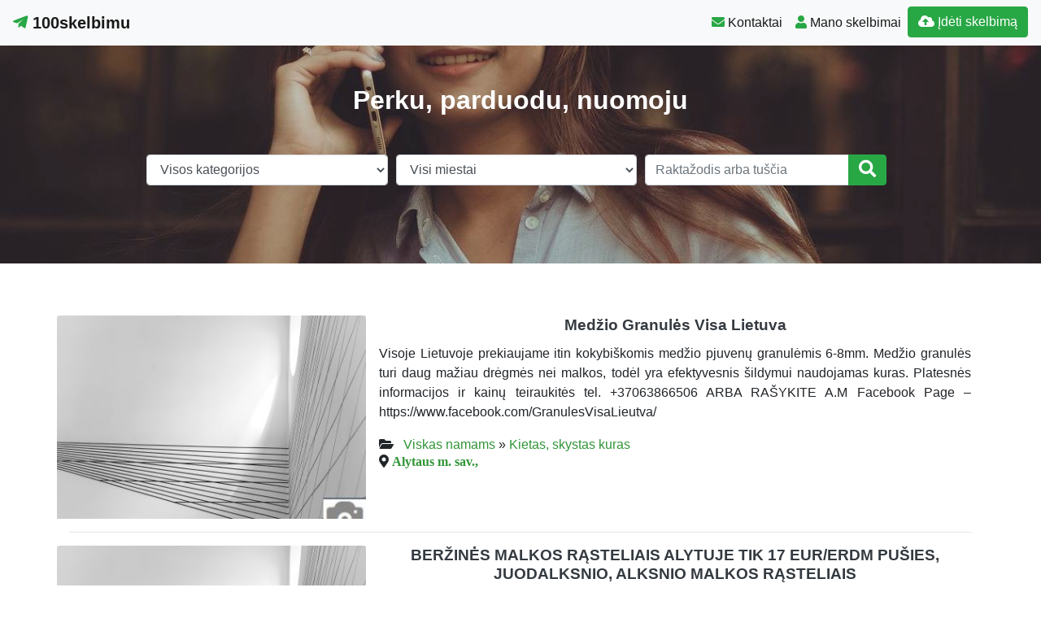

--- FILE ---
content_type: text/html; charset=UTF-8
request_url: https://www.100skelbimu.lt/skelbimai/skystas-kuras-alytaus-m/
body_size: 14110
content:
<!DOCTYPE html>
<!--[if IE 6]><html id="ie6" lang="lt-LT"><![endif]-->
<!--[if IE 7]><html id="ie7" lang="lt-LT"><![endif]-->
<!--[if IE 8]><html id="ie8" lang="lt-LT"><![endif]-->
<!--[if !(IE 6) | !(IE 7) | !(IE 8)  ]><!--><html lang="lt-LT">
<!--<![endif]--><head><script data-no-optimize="1">var litespeed_docref=sessionStorage.getItem("litespeed_docref");litespeed_docref&&(Object.defineProperty(document,"referrer",{get:function(){return litespeed_docref}}),sessionStorage.removeItem("litespeed_docref"));</script> <meta charset="UTF-8" /><meta http-equiv="X-UA-Compatible" content="IE=edge"><meta name="viewport" content="width=device-width, initial-scale=1.0"><link rel="profile" href="https://gmpg.org/xfn/11" /><title>Skystas kuras Alytaus m. &#8211; 100skelbimu</title><meta name='robots' content='max-image-preview:large' /><link rel='dns-prefetch' href='//ajax.googleapis.com' /><link rel='dns-prefetch' href='//cdnjs.cloudflare.com' /><link rel='dns-prefetch' href='//stackpath.bootstrapcdn.com' /><link rel='dns-prefetch' href='//use.fontawesome.com' /><link rel="alternate" type="application/rss+xml" title="100skelbimu &raquo; Įrašų RSS srautas" href="https://www.100skelbimu.lt/feed/" /><link rel="alternate" type="application/rss+xml" title="100skelbimu &raquo; Komentarų RSS srautas" href="https://www.100skelbimu.lt/comments/feed/" /><link rel="alternate" type="application/rss+xml" title="100skelbimu &raquo; Žymos „Skystas kuras Alytaus m.“ RSS srautas" href="https://www.100skelbimu.lt/skelbimai/skystas-kuras-alytaus-m/feed/" /><link data-optimized="2" rel="stylesheet" href="https://www.100skelbimu.lt/wp-content/litespeed/css/99ac1f5823e964db387b35cbfbbc4ee7.css?ver=2740b" /> <script type="litespeed/javascript" data-src="//ajax.googleapis.com/ajax/libs/jquery/1.12.4/jquery.min.js?ver=6.8.3" id="jquery-js"></script> <link rel="https://api.w.org/" href="https://www.100skelbimu.lt/wp-json/" /><link rel="alternate" title="JSON" type="application/json" href="https://www.100skelbimu.lt/wp-json/wp/v2/tags/20040" /><link rel="EditURI" type="application/rsd+xml" title="RSD" href="https://www.100skelbimu.lt/xmlrpc.php?rsd" /><div id="fb-root"></div> <script async defer crossorigin="anonymous" src="https://connect.facebook.net/lt_LT/sdk.js#xfbml=1&version=v12.0&appId=595989248264430&autoLogAppEvents=1" nonce="5AYZTTi9"></script> <meta property="og:locale" content="lt_LT"/><meta property="og:site_name" content="100skelbimu"/><meta property="og:title" content="Skystas kuras Alytaus m."/><meta property="og:url" content="https://www.100skelbimu.lt/skelbimai/skystas-kuras-alytaus-m/"/><meta property="og:type" content="article"/><meta property="og:description" content="Perku, parduodu, nuomoju"/><link rel="canonical" href="https://www.100skelbimu.lt/skelbimai/skystas-kuras-alytaus-m/"/><meta name="description" content="Perku, parduodu, nuomoju"/>
<!--[if lt IE 9]> <script src="https://oss.maxcdn.com/libs/html5shiv/3.7.0/html5shiv.js"></script> <script src="https://oss.maxcdn.com/libs/respond.js/1.4.2/respond.min.js"></script> <![endif]--> <script type="litespeed/javascript" data-src="https://pagead2.googlesyndication.com/pagead/js/adsbygoogle.js?client=ca-pub-6951274675453710"
     crossorigin="anonymous"></script> </head><body class="archive tag tag-skystas-kuras-alytaus-m tag-20040 wp-theme-pr-skelb"><div class="header"><nav class="navbar navbar-expand-lg navbar-light bg-light static-top">
<a href="/" class="navbar-brand font-weight-bold"><i
class="fab fa-telegram-plane text-success"></i> 100skelbimu </a>
<button class="navbar-toggler" type="button" data-toggle="collapse" data-target="#navbarSupportedContent"
aria-controls="navbarSupportedContent" aria-expanded="false" aria-label="Toggle navigation">
<span class="navbar-toggler-icon"></span>
</button><div class="collapse navbar-collapse" id="navbarSupportedContent"><ul class="navbar-nav mr-auto"></ul><ul class="navbar-nav my-2 my-lg-0"><li class="nav-item active"> <a class="nav-link" href="/kontaktai-pagalba/"><span
class="text-success fas fa-envelope "></span> Kontaktai</a></li><li class="nav-item active"><a class="nav-link" href="/mano-skelbimai/" /><span
class="text-success fas fa-user "></span> Mano skelbimai</a></li><li class="nav-item active "><a href="/mano-skelbimai/?go=naujas"
class="btn  btn-border my-2 my-sm-0 btn-success " /><i class="fas fa-cloud-upload-alt"></i>
Įdėti skelbimą</a></li></ul><ul class="navbar-nav my-2 my-lg-0  d-block d-sm-none"><form class="form-inline " method="get" role="search" action="/#pradzia"><li class="input-group w100">
<select  name='cat' id='cat' class='form-control w-100'><option value='0' selected='selected'>Visos kategorijos</option><option class="level-0" value="30">Drabužiai, avalynė</option><option class="level-1" value="18423">&nbsp;&nbsp;&nbsp;Avalynė</option><option class="level-2" value="18465">&nbsp;&nbsp;&nbsp;&nbsp;&nbsp;&nbsp;Berniukams</option><option class="level-2" value="18464">&nbsp;&nbsp;&nbsp;&nbsp;&nbsp;&nbsp;Moterims</option><option class="level-2" value="18467">&nbsp;&nbsp;&nbsp;&nbsp;&nbsp;&nbsp;Priežiūros priemonės</option><option class="level-2" value="18463">&nbsp;&nbsp;&nbsp;&nbsp;&nbsp;&nbsp;Vyrams</option><option class="level-1" value="18421">&nbsp;&nbsp;&nbsp;Drabužiai moterims</option><option class="level-2" value="18427">&nbsp;&nbsp;&nbsp;&nbsp;&nbsp;&nbsp;Apatinis trikotažas</option><option class="level-2" value="18446">&nbsp;&nbsp;&nbsp;&nbsp;&nbsp;&nbsp;Besilaukiančioms vaiko</option><option class="level-2" value="18428">&nbsp;&nbsp;&nbsp;&nbsp;&nbsp;&nbsp;Chalatai, pižamos, naktiniai</option><option class="level-2" value="18429">&nbsp;&nbsp;&nbsp;&nbsp;&nbsp;&nbsp;Kailiniai</option><option class="level-2" value="18430">&nbsp;&nbsp;&nbsp;&nbsp;&nbsp;&nbsp;Kelnės</option><option class="level-2" value="18431">&nbsp;&nbsp;&nbsp;&nbsp;&nbsp;&nbsp;Kepurės, skrybėlės</option><option class="level-2" value="18432">&nbsp;&nbsp;&nbsp;&nbsp;&nbsp;&nbsp;Kojinės, pėdkelnės</option><option class="level-2" value="18434">&nbsp;&nbsp;&nbsp;&nbsp;&nbsp;&nbsp;Kostiumėliai</option><option class="level-2" value="18435">&nbsp;&nbsp;&nbsp;&nbsp;&nbsp;&nbsp;Marškinėliai</option><option class="level-2" value="18436">&nbsp;&nbsp;&nbsp;&nbsp;&nbsp;&nbsp;Maudymukai</option><option class="level-2" value="18437">&nbsp;&nbsp;&nbsp;&nbsp;&nbsp;&nbsp;Megztiniai, bliuzonai</option><option class="level-2" value="18438">&nbsp;&nbsp;&nbsp;&nbsp;&nbsp;&nbsp;Palaidinės</option><option class="level-2" value="18439">&nbsp;&nbsp;&nbsp;&nbsp;&nbsp;&nbsp;Paltai, lietpalčiai, striukės</option><option class="level-2" value="18441">&nbsp;&nbsp;&nbsp;&nbsp;&nbsp;&nbsp;Sijonai</option><option class="level-2" value="18443">&nbsp;&nbsp;&nbsp;&nbsp;&nbsp;&nbsp;Suknelės</option><option class="level-1" value="18422">&nbsp;&nbsp;&nbsp;Drabužiai vyrams</option><option class="level-2" value="18447">&nbsp;&nbsp;&nbsp;&nbsp;&nbsp;&nbsp;Apatinis trikotažas</option><option class="level-2" value="18448">&nbsp;&nbsp;&nbsp;&nbsp;&nbsp;&nbsp;Chalatai, pižamos</option><option class="level-2" value="18452">&nbsp;&nbsp;&nbsp;&nbsp;&nbsp;&nbsp;Kelnės</option><option class="level-2" value="18454">&nbsp;&nbsp;&nbsp;&nbsp;&nbsp;&nbsp;Kojinės</option><option class="level-2" value="18456">&nbsp;&nbsp;&nbsp;&nbsp;&nbsp;&nbsp;Kostiumai, švarkai</option><option class="level-2" value="18457">&nbsp;&nbsp;&nbsp;&nbsp;&nbsp;&nbsp;Marškiniai, marškinėliai</option><option class="level-2" value="18458">&nbsp;&nbsp;&nbsp;&nbsp;&nbsp;&nbsp;Megztiniai, bliuzonai</option><option class="level-2" value="18459">&nbsp;&nbsp;&nbsp;&nbsp;&nbsp;&nbsp;Paltai, lietpalčiai, striukės</option><option class="level-2" value="18461">&nbsp;&nbsp;&nbsp;&nbsp;&nbsp;&nbsp;Šortai, bridžai</option><option class="level-1" value="18425">&nbsp;&nbsp;&nbsp;Papuošalai, aksesuarai</option><option class="level-2" value="18473">&nbsp;&nbsp;&nbsp;&nbsp;&nbsp;&nbsp;Akiniai</option><option class="level-2" value="18474">&nbsp;&nbsp;&nbsp;&nbsp;&nbsp;&nbsp;Diržai</option><option class="level-2" value="18475">&nbsp;&nbsp;&nbsp;&nbsp;&nbsp;&nbsp;Krepšiai, lagaminai</option><option class="level-2" value="18476">&nbsp;&nbsp;&nbsp;&nbsp;&nbsp;&nbsp;Laikrodžiai</option><option class="level-2" value="18477">&nbsp;&nbsp;&nbsp;&nbsp;&nbsp;&nbsp;Papuošalai</option><option class="level-2" value="18478">&nbsp;&nbsp;&nbsp;&nbsp;&nbsp;&nbsp;Perukai</option><option class="level-2" value="18479">&nbsp;&nbsp;&nbsp;&nbsp;&nbsp;&nbsp;Piniginės</option><option class="level-2" value="18480">&nbsp;&nbsp;&nbsp;&nbsp;&nbsp;&nbsp;Raktų pakabukai</option><option class="level-2" value="18481">&nbsp;&nbsp;&nbsp;&nbsp;&nbsp;&nbsp;Rankinės</option><option class="level-1" value="18426">&nbsp;&nbsp;&nbsp;Paslaugos</option><option class="level-2" value="18485">&nbsp;&nbsp;&nbsp;&nbsp;&nbsp;&nbsp;Didmeninė prekyba</option><option class="level-2" value="18489">&nbsp;&nbsp;&nbsp;&nbsp;&nbsp;&nbsp;Mezgimas</option><option class="level-2" value="18491">&nbsp;&nbsp;&nbsp;&nbsp;&nbsp;&nbsp;Siuvimas</option><option class="level-1" value="18424">&nbsp;&nbsp;&nbsp;Spec. apranga</option><option class="level-2" value="18468">&nbsp;&nbsp;&nbsp;&nbsp;&nbsp;&nbsp;Darbinė apranga</option><option class="level-0" value="47">Laisvalaikis</option><option class="level-1" value="42">&nbsp;&nbsp;&nbsp;Knygos</option><option class="level-1" value="18496">&nbsp;&nbsp;&nbsp;Kolekcionavimas</option><option class="level-1" value="18494">&nbsp;&nbsp;&nbsp;Medžioklė, žvejyba</option><option class="level-2" value="18505">&nbsp;&nbsp;&nbsp;&nbsp;&nbsp;&nbsp;Medžioklės reikmenys</option><option class="level-2" value="18506">&nbsp;&nbsp;&nbsp;&nbsp;&nbsp;&nbsp;Žvejybos reikmenys</option><option class="level-1" value="18495">&nbsp;&nbsp;&nbsp;Muzika, instrumentai</option><option class="level-1" value="18497">&nbsp;&nbsp;&nbsp;Paslaugos</option><option class="level-1" value="45">&nbsp;&nbsp;&nbsp;Sportas</option><option class="level-2" value="18500">&nbsp;&nbsp;&nbsp;&nbsp;&nbsp;&nbsp;Sportinė avalynė</option><option class="level-2" value="18501">&nbsp;&nbsp;&nbsp;&nbsp;&nbsp;&nbsp;Sporto drabužiai</option><option class="level-2" value="18499">&nbsp;&nbsp;&nbsp;&nbsp;&nbsp;&nbsp;Sporto inventorius</option><option class="level-1" value="18493">&nbsp;&nbsp;&nbsp;Turizmas</option><option class="level-2" value="18502">&nbsp;&nbsp;&nbsp;&nbsp;&nbsp;&nbsp;Apgyvendinimas</option><option class="level-2" value="18503">&nbsp;&nbsp;&nbsp;&nbsp;&nbsp;&nbsp;Kaimo turizmas</option><option class="level-2" value="18504">&nbsp;&nbsp;&nbsp;&nbsp;&nbsp;&nbsp;Turizmo prekės</option><option class="level-1" value="46">&nbsp;&nbsp;&nbsp;Verslo pasiūlymai</option><option class="level-0" value="5">Nekilnojamas turtas</option><option class="level-1" value="18404">&nbsp;&nbsp;&nbsp;Butai</option><option class="level-2" value="2">&nbsp;&nbsp;&nbsp;&nbsp;&nbsp;&nbsp;Nuomoja butą</option><option class="level-2" value="1">&nbsp;&nbsp;&nbsp;&nbsp;&nbsp;&nbsp;Parduoda butą</option><option class="level-1" value="18408">&nbsp;&nbsp;&nbsp;Garažai</option><option class="level-2" value="18418">&nbsp;&nbsp;&nbsp;&nbsp;&nbsp;&nbsp;Nuomoja garažą</option><option class="level-2" value="18417">&nbsp;&nbsp;&nbsp;&nbsp;&nbsp;&nbsp;Parduoda garažą</option><option class="level-1" value="18415">&nbsp;&nbsp;&nbsp;Ieško NT</option><option class="level-1" value="18406">&nbsp;&nbsp;&nbsp;Komercinės patalpos</option><option class="level-2" value="8">&nbsp;&nbsp;&nbsp;&nbsp;&nbsp;&nbsp;Nuomoja patalpas</option><option class="level-2" value="7">&nbsp;&nbsp;&nbsp;&nbsp;&nbsp;&nbsp;Parduoda patalpas</option><option class="level-1" value="18405">&nbsp;&nbsp;&nbsp;Namai, sodybos, kotedžai</option><option class="level-2" value="4">&nbsp;&nbsp;&nbsp;&nbsp;&nbsp;&nbsp;Nuomoja namus, sodybas</option><option class="level-2" value="3">&nbsp;&nbsp;&nbsp;&nbsp;&nbsp;&nbsp;Parduoda namus, sodybas</option><option class="level-1" value="18407">&nbsp;&nbsp;&nbsp;Sklypai, miškai</option><option class="level-2" value="12">&nbsp;&nbsp;&nbsp;&nbsp;&nbsp;&nbsp;Nuomoja sklypą</option><option class="level-2" value="11">&nbsp;&nbsp;&nbsp;&nbsp;&nbsp;&nbsp;Parduoda žemę, mišką</option><option class="level-1" value="10">&nbsp;&nbsp;&nbsp;Trumpalaikė nuoma</option><option class="level-0" value="25">Paslaugos, darbas</option><option class="level-1" value="18514">&nbsp;&nbsp;&nbsp;Biuro paslaugos</option><option class="level-1" value="24">&nbsp;&nbsp;&nbsp;Ieško darbo</option><option class="level-2" value="18592">&nbsp;&nbsp;&nbsp;&nbsp;&nbsp;&nbsp;Administratoriai</option><option class="level-2" value="18594">&nbsp;&nbsp;&nbsp;&nbsp;&nbsp;&nbsp;Apdailininkai</option><option class="level-2" value="18596">&nbsp;&nbsp;&nbsp;&nbsp;&nbsp;&nbsp;Architektai</option><option class="level-2" value="18598">&nbsp;&nbsp;&nbsp;&nbsp;&nbsp;&nbsp;Auklės</option><option class="level-2" value="18602">&nbsp;&nbsp;&nbsp;&nbsp;&nbsp;&nbsp;Buhalteriai</option><option class="level-2" value="18606">&nbsp;&nbsp;&nbsp;&nbsp;&nbsp;&nbsp;Dizaineriai</option><option class="level-2" value="18610">&nbsp;&nbsp;&nbsp;&nbsp;&nbsp;&nbsp;Elektrikai</option><option class="level-2" value="18626">&nbsp;&nbsp;&nbsp;&nbsp;&nbsp;&nbsp;Masažuotojai</option><option class="level-2" value="18630">&nbsp;&nbsp;&nbsp;&nbsp;&nbsp;&nbsp;Pagalbiniai darbininkai</option><option class="level-2" value="18632">&nbsp;&nbsp;&nbsp;&nbsp;&nbsp;&nbsp;Pardavėjai</option><option class="level-2" value="18639">&nbsp;&nbsp;&nbsp;&nbsp;&nbsp;&nbsp;Santechnikai</option><option class="level-2" value="18643">&nbsp;&nbsp;&nbsp;&nbsp;&nbsp;&nbsp;Slaugės, seselės</option><option class="level-2" value="18645">&nbsp;&nbsp;&nbsp;&nbsp;&nbsp;&nbsp;Staliai, baldžiai</option><option class="level-2" value="18646">&nbsp;&nbsp;&nbsp;&nbsp;&nbsp;&nbsp;Statybininkai</option><option class="level-2" value="18648">&nbsp;&nbsp;&nbsp;&nbsp;&nbsp;&nbsp;Technikai</option><option class="level-2" value="18650">&nbsp;&nbsp;&nbsp;&nbsp;&nbsp;&nbsp;Teisininkai, advokatai</option><option class="level-2" value="18653">&nbsp;&nbsp;&nbsp;&nbsp;&nbsp;&nbsp;Vadybininkai</option><option class="level-2" value="18654">&nbsp;&nbsp;&nbsp;&nbsp;&nbsp;&nbsp;Vairuotojai</option><option class="level-2" value="18655">&nbsp;&nbsp;&nbsp;&nbsp;&nbsp;&nbsp;Valytojai</option><option class="level-2" value="18656">&nbsp;&nbsp;&nbsp;&nbsp;&nbsp;&nbsp;Vertėjai</option><option class="level-2" value="18658">&nbsp;&nbsp;&nbsp;&nbsp;&nbsp;&nbsp;Virėjai</option><option class="level-1" value="18515">&nbsp;&nbsp;&nbsp;Kursai, mokymai</option><option class="level-1" value="18516">&nbsp;&nbsp;&nbsp;Renginių paslaugos</option><option class="level-1" value="23">&nbsp;&nbsp;&nbsp;Siūlo darbą</option><option class="level-2" value="18518">&nbsp;&nbsp;&nbsp;&nbsp;&nbsp;&nbsp;Administratoriai</option><option class="level-2" value="18520">&nbsp;&nbsp;&nbsp;&nbsp;&nbsp;&nbsp;Apdailininkai</option><option class="level-2" value="18524">&nbsp;&nbsp;&nbsp;&nbsp;&nbsp;&nbsp;Auklės</option><option class="level-2" value="18525">&nbsp;&nbsp;&nbsp;&nbsp;&nbsp;&nbsp;Auto darbininkai</option><option class="level-2" value="18591">&nbsp;&nbsp;&nbsp;&nbsp;&nbsp;&nbsp;Darbas užsienyje</option><option class="level-2" value="18532">&nbsp;&nbsp;&nbsp;&nbsp;&nbsp;&nbsp;Dizaineriai</option><option class="level-2" value="18536">&nbsp;&nbsp;&nbsp;&nbsp;&nbsp;&nbsp;Elektrikai</option><option class="level-2" value="18541">&nbsp;&nbsp;&nbsp;&nbsp;&nbsp;&nbsp;Inžinieriai</option><option class="level-2" value="18543">&nbsp;&nbsp;&nbsp;&nbsp;&nbsp;&nbsp;Kalviai, šaltkalviai-suvirintojai</option><option class="level-2" value="18545">&nbsp;&nbsp;&nbsp;&nbsp;&nbsp;&nbsp;Kirpėjai</option><option class="level-2" value="18546">&nbsp;&nbsp;&nbsp;&nbsp;&nbsp;&nbsp;Kompiuterių technikai</option><option class="level-2" value="18547">&nbsp;&nbsp;&nbsp;&nbsp;&nbsp;&nbsp;Konsultantai</option><option class="level-2" value="18549">&nbsp;&nbsp;&nbsp;&nbsp;&nbsp;&nbsp;Krovėjai</option><option class="level-2" value="18551">&nbsp;&nbsp;&nbsp;&nbsp;&nbsp;&nbsp;Maketuotojai</option><option class="level-2" value="18552">&nbsp;&nbsp;&nbsp;&nbsp;&nbsp;&nbsp;Masažuotojai</option><option class="level-2" value="18588">&nbsp;&nbsp;&nbsp;&nbsp;&nbsp;&nbsp;Moksleiviams</option><option class="level-2" value="18554">&nbsp;&nbsp;&nbsp;&nbsp;&nbsp;&nbsp;Mokytojai</option><option class="level-2" value="18556">&nbsp;&nbsp;&nbsp;&nbsp;&nbsp;&nbsp;Pagalbiniai darbininkai</option><option class="level-2" value="18557">&nbsp;&nbsp;&nbsp;&nbsp;&nbsp;&nbsp;Pakuotojai</option><option class="level-2" value="18558">&nbsp;&nbsp;&nbsp;&nbsp;&nbsp;&nbsp;Pardavėjai</option><option class="level-2" value="18559">&nbsp;&nbsp;&nbsp;&nbsp;&nbsp;&nbsp;Plovėjai</option><option class="level-2" value="18560">&nbsp;&nbsp;&nbsp;&nbsp;&nbsp;&nbsp;Programuotojai</option><option class="level-2" value="18564">&nbsp;&nbsp;&nbsp;&nbsp;&nbsp;&nbsp;Sandėlininkai</option><option class="level-2" value="18568">&nbsp;&nbsp;&nbsp;&nbsp;&nbsp;&nbsp;Siuvėjai</option><option class="level-2" value="18569">&nbsp;&nbsp;&nbsp;&nbsp;&nbsp;&nbsp;Slaugės, seselės</option><option class="level-2" value="18571">&nbsp;&nbsp;&nbsp;&nbsp;&nbsp;&nbsp;Staliai, baldžiai</option><option class="level-2" value="18572">&nbsp;&nbsp;&nbsp;&nbsp;&nbsp;&nbsp;Statybininkai</option><option class="level-2" value="18589">&nbsp;&nbsp;&nbsp;&nbsp;&nbsp;&nbsp;Studentams</option><option class="level-2" value="18574">&nbsp;&nbsp;&nbsp;&nbsp;&nbsp;&nbsp;Technikai</option><option class="level-2" value="18576">&nbsp;&nbsp;&nbsp;&nbsp;&nbsp;&nbsp;Teisininkai, advokatai</option><option class="level-2" value="18577">&nbsp;&nbsp;&nbsp;&nbsp;&nbsp;&nbsp;Teksto rinkėjai</option><option class="level-2" value="18590">&nbsp;&nbsp;&nbsp;&nbsp;&nbsp;&nbsp;Uždarbis internete</option><option class="level-2" value="18579">&nbsp;&nbsp;&nbsp;&nbsp;&nbsp;&nbsp;Vadybininkai</option><option class="level-2" value="18580">&nbsp;&nbsp;&nbsp;&nbsp;&nbsp;&nbsp;Vairuotojai</option><option class="level-2" value="18581">&nbsp;&nbsp;&nbsp;&nbsp;&nbsp;&nbsp;Valytojai</option><option class="level-2" value="18584">&nbsp;&nbsp;&nbsp;&nbsp;&nbsp;&nbsp;Virėjai</option><option class="level-2" value="18586">&nbsp;&nbsp;&nbsp;&nbsp;&nbsp;&nbsp;Žemės ūkio specialistai</option><option class="level-1" value="18517">&nbsp;&nbsp;&nbsp;Verslo paslaugos</option><option class="level-0" value="28">Prekės vaikams</option><option class="level-1" value="18667">&nbsp;&nbsp;&nbsp;Avalynė vaikams</option><option class="level-2" value="18675">&nbsp;&nbsp;&nbsp;&nbsp;&nbsp;&nbsp;21-23 dydžiai</option><option class="level-2" value="18676">&nbsp;&nbsp;&nbsp;&nbsp;&nbsp;&nbsp;24-26 dydžiai</option><option class="level-2" value="18678">&nbsp;&nbsp;&nbsp;&nbsp;&nbsp;&nbsp;30-32 dydžiai</option><option class="level-2" value="18679">&nbsp;&nbsp;&nbsp;&nbsp;&nbsp;&nbsp;33-35 dydžiai</option><option class="level-2" value="18680">&nbsp;&nbsp;&nbsp;&nbsp;&nbsp;&nbsp;36 ir didesni</option><option class="level-2" value="18674">&nbsp;&nbsp;&nbsp;&nbsp;&nbsp;&nbsp;Iki 20 dydžio</option><option class="level-1" value="18668">&nbsp;&nbsp;&nbsp;Baldai vaikams</option><option class="level-1" value="18666">&nbsp;&nbsp;&nbsp;Drabužiai vaikams</option><option class="level-2" value="18682">&nbsp;&nbsp;&nbsp;&nbsp;&nbsp;&nbsp;Berniukams</option><option class="level-2" value="18681">&nbsp;&nbsp;&nbsp;&nbsp;&nbsp;&nbsp;Kūdikiams (iki 1 m.)</option><option class="level-2" value="18683">&nbsp;&nbsp;&nbsp;&nbsp;&nbsp;&nbsp;Mergaitėms</option><option class="level-1" value="18671">&nbsp;&nbsp;&nbsp;Judėjimo priemonės</option><option class="level-1" value="18673">&nbsp;&nbsp;&nbsp;Paslaugos vaikams</option><option class="level-1" value="18669">&nbsp;&nbsp;&nbsp;Priežiūros priemonės</option><option class="level-1" value="18670">&nbsp;&nbsp;&nbsp;Vežimėliai, autokėdutės</option><option class="level-2" value="18686">&nbsp;&nbsp;&nbsp;&nbsp;&nbsp;&nbsp;Autokėdutės</option><option class="level-2" value="18687">&nbsp;&nbsp;&nbsp;&nbsp;&nbsp;&nbsp;Vežimėliai</option><option class="level-1" value="18672">&nbsp;&nbsp;&nbsp;Žaislai, mokyklinės prekės</option><option class="level-2" value="18684">&nbsp;&nbsp;&nbsp;&nbsp;&nbsp;&nbsp;Žaislai</option><option class="level-0" value="53">Statyba, remontas</option><option class="level-1" value="18690">&nbsp;&nbsp;&nbsp;Apdailos darbai</option><option class="level-1" value="18691">&nbsp;&nbsp;&nbsp;Aplinkos tvarkymas</option><option class="level-1" value="18693">&nbsp;&nbsp;&nbsp;Inžinerinės sistemos</option><option class="level-1" value="18692">&nbsp;&nbsp;&nbsp;Langai, durys, laiptai, vartai</option><option class="level-1" value="18695">&nbsp;&nbsp;&nbsp;Projektavimas, matavimai</option><option class="level-1" value="18689">&nbsp;&nbsp;&nbsp;Šildymas, vėdinimas</option><option class="level-1" value="26">&nbsp;&nbsp;&nbsp;Statybinės medžiagos</option><option class="level-1" value="27">&nbsp;&nbsp;&nbsp;Statybiniai darbai</option><option class="level-1" value="18688">&nbsp;&nbsp;&nbsp;Statybos ir gamybos įranga</option><option class="level-1" value="18694">&nbsp;&nbsp;&nbsp;Technikos nuoma</option><option class="level-0" value="41">Technika</option><option class="level-1" value="34">&nbsp;&nbsp;&nbsp;Audio</option><option class="level-2" value="18698">&nbsp;&nbsp;&nbsp;&nbsp;&nbsp;&nbsp;Ausinės</option><option class="level-2" value="18699">&nbsp;&nbsp;&nbsp;&nbsp;&nbsp;&nbsp;CD, DVD grotuvai</option><option class="level-2" value="18701">&nbsp;&nbsp;&nbsp;&nbsp;&nbsp;&nbsp;Kolonėlės</option><option class="level-2" value="18709">&nbsp;&nbsp;&nbsp;&nbsp;&nbsp;&nbsp;Magnetolos</option><option class="level-2" value="18702">&nbsp;&nbsp;&nbsp;&nbsp;&nbsp;&nbsp;Mikrofonai</option><option class="level-2" value="18703">&nbsp;&nbsp;&nbsp;&nbsp;&nbsp;&nbsp;MP3, MP4 grotuvai</option><option class="level-2" value="18704">&nbsp;&nbsp;&nbsp;&nbsp;&nbsp;&nbsp;Muzikiniai centrai</option><option class="level-2" value="18705">&nbsp;&nbsp;&nbsp;&nbsp;&nbsp;&nbsp;Plokštelių grotuvai</option><option class="level-2" value="18707">&nbsp;&nbsp;&nbsp;&nbsp;&nbsp;&nbsp;Stiprintuvai</option><option class="level-1" value="35">&nbsp;&nbsp;&nbsp;Buitinė technika</option><option class="level-2" value="18711">&nbsp;&nbsp;&nbsp;&nbsp;&nbsp;&nbsp;Dulkių siurbliai</option><option class="level-2" value="18712">&nbsp;&nbsp;&nbsp;&nbsp;&nbsp;&nbsp;Džiovyklės</option><option class="level-2" value="18713">&nbsp;&nbsp;&nbsp;&nbsp;&nbsp;&nbsp;Gartraukiai</option><option class="level-2" value="18716">&nbsp;&nbsp;&nbsp;&nbsp;&nbsp;&nbsp;Kondicionieriai</option><option class="level-2" value="18718">&nbsp;&nbsp;&nbsp;&nbsp;&nbsp;&nbsp;Radiatoriai, šildytuvai</option><option class="level-2" value="18719">&nbsp;&nbsp;&nbsp;&nbsp;&nbsp;&nbsp;Šaldikliai</option><option class="level-2" value="18720">&nbsp;&nbsp;&nbsp;&nbsp;&nbsp;&nbsp;Šaldytuvai</option><option class="level-2" value="18721">&nbsp;&nbsp;&nbsp;&nbsp;&nbsp;&nbsp;Siuvimo, mezgimo mašinos</option><option class="level-2" value="18722">&nbsp;&nbsp;&nbsp;&nbsp;&nbsp;&nbsp;Skalbimo mašinos</option><option class="level-2" value="18710">&nbsp;&nbsp;&nbsp;&nbsp;&nbsp;&nbsp;Smulki technika</option><option class="level-2" value="18723">&nbsp;&nbsp;&nbsp;&nbsp;&nbsp;&nbsp;Viryklės</option><option class="level-1" value="39">&nbsp;&nbsp;&nbsp;Dalys,priedai</option><option class="level-1" value="36">&nbsp;&nbsp;&nbsp;Foto,optika</option><option class="level-2" value="18726">&nbsp;&nbsp;&nbsp;&nbsp;&nbsp;&nbsp;Dalys, priedai</option><option class="level-2" value="18724">&nbsp;&nbsp;&nbsp;&nbsp;&nbsp;&nbsp;Fotoaparatai</option><option class="level-2" value="18725">&nbsp;&nbsp;&nbsp;&nbsp;&nbsp;&nbsp;Optiniai prietaisai</option><option class="level-1" value="33">&nbsp;&nbsp;&nbsp;Kompiuteriai</option><option class="level-2" value="18735">&nbsp;&nbsp;&nbsp;&nbsp;&nbsp;&nbsp;Interneto svetainės, domenai</option><option class="level-2" value="18730">&nbsp;&nbsp;&nbsp;&nbsp;&nbsp;&nbsp;Kompiuterių dalys</option><option class="level-2" value="18727">&nbsp;&nbsp;&nbsp;&nbsp;&nbsp;&nbsp;Nešiojami kompiuteriai</option><option class="level-2" value="18736">&nbsp;&nbsp;&nbsp;&nbsp;&nbsp;&nbsp;Paslaugos</option><option class="level-2" value="18728">&nbsp;&nbsp;&nbsp;&nbsp;&nbsp;&nbsp;Planšetiniai kompiuteriai</option><option class="level-2" value="18731">&nbsp;&nbsp;&nbsp;&nbsp;&nbsp;&nbsp;Priedai, aksesuarai</option><option class="level-2" value="18733">&nbsp;&nbsp;&nbsp;&nbsp;&nbsp;&nbsp;Programinė įranga, žaidimai</option><option class="level-2" value="18734">&nbsp;&nbsp;&nbsp;&nbsp;&nbsp;&nbsp;Spausdinimo, biuro technika</option><option class="level-2" value="18729">&nbsp;&nbsp;&nbsp;&nbsp;&nbsp;&nbsp;Stacionarūs kompiuteriai</option><option class="level-2" value="18732">&nbsp;&nbsp;&nbsp;&nbsp;&nbsp;&nbsp;Žaidimų kompiuteriai</option><option class="level-1" value="37">&nbsp;&nbsp;&nbsp;Mobilūs telefonai</option><option class="level-2" value="18738">&nbsp;&nbsp;&nbsp;&nbsp;&nbsp;&nbsp;Apple</option><option class="level-2" value="18739">&nbsp;&nbsp;&nbsp;&nbsp;&nbsp;&nbsp;Asus</option><option class="level-2" value="18770">&nbsp;&nbsp;&nbsp;&nbsp;&nbsp;&nbsp;Dalys, priedai</option><option class="level-2" value="18748">&nbsp;&nbsp;&nbsp;&nbsp;&nbsp;&nbsp;Huawei</option><option class="level-2" value="18750">&nbsp;&nbsp;&nbsp;&nbsp;&nbsp;&nbsp;Lenovo</option><option class="level-2" value="18752">&nbsp;&nbsp;&nbsp;&nbsp;&nbsp;&nbsp;Meizu</option><option class="level-2" value="18771">&nbsp;&nbsp;&nbsp;&nbsp;&nbsp;&nbsp;Remontas, atrišimas</option><option class="level-2" value="18761">&nbsp;&nbsp;&nbsp;&nbsp;&nbsp;&nbsp;Samsung</option><option class="level-2" value="18767">&nbsp;&nbsp;&nbsp;&nbsp;&nbsp;&nbsp;Xiaomi</option><option class="level-1" value="40">&nbsp;&nbsp;&nbsp;Paslaugos, remontas</option><option class="level-1" value="54">&nbsp;&nbsp;&nbsp;Pramoninė technika</option><option class="level-2" value="18779">&nbsp;&nbsp;&nbsp;&nbsp;&nbsp;&nbsp;Elektros prekės, įrankiai</option><option class="level-2" value="18772">&nbsp;&nbsp;&nbsp;&nbsp;&nbsp;&nbsp;Maisto pramonės technika</option><option class="level-2" value="18773">&nbsp;&nbsp;&nbsp;&nbsp;&nbsp;&nbsp;Medienos apdirbimo įranga</option><option class="level-2" value="18774">&nbsp;&nbsp;&nbsp;&nbsp;&nbsp;&nbsp;Metalo apdirbimo įranga</option><option class="level-2" value="18775">&nbsp;&nbsp;&nbsp;&nbsp;&nbsp;&nbsp;Oro kompresoriai</option><option class="level-2" value="18776">&nbsp;&nbsp;&nbsp;&nbsp;&nbsp;&nbsp;Sandėliavimo įranga</option><option class="level-2" value="18777">&nbsp;&nbsp;&nbsp;&nbsp;&nbsp;&nbsp;Šildymo, šaldymo įranga</option><option class="level-2" value="18778">&nbsp;&nbsp;&nbsp;&nbsp;&nbsp;&nbsp;Siuvimo technika</option><option class="level-1" value="38">&nbsp;&nbsp;&nbsp;Radijo,GPS</option><option class="level-2" value="18780">&nbsp;&nbsp;&nbsp;&nbsp;&nbsp;&nbsp;GPS įranga</option><option class="level-2" value="18781">&nbsp;&nbsp;&nbsp;&nbsp;&nbsp;&nbsp;Radijo įranga</option><option class="level-1" value="18697">&nbsp;&nbsp;&nbsp;Sodui, daržui, miškui</option><option class="level-2" value="18785">&nbsp;&nbsp;&nbsp;&nbsp;&nbsp;&nbsp;Generatoriai</option><option class="level-2" value="18788">&nbsp;&nbsp;&nbsp;&nbsp;&nbsp;&nbsp;Motoriniai pjūklai</option><option class="level-2" value="18789">&nbsp;&nbsp;&nbsp;&nbsp;&nbsp;&nbsp;Smulkintuvai</option><option class="level-2" value="18782">&nbsp;&nbsp;&nbsp;&nbsp;&nbsp;&nbsp;Sodo įranga</option><option class="level-2" value="18783">&nbsp;&nbsp;&nbsp;&nbsp;&nbsp;&nbsp;Sodo įrankiai</option><option class="level-2" value="18791">&nbsp;&nbsp;&nbsp;&nbsp;&nbsp;&nbsp;Sodo traktoriai</option><option class="level-2" value="18792">&nbsp;&nbsp;&nbsp;&nbsp;&nbsp;&nbsp;Vejapjovės, žoliapjovės</option><option class="level-1" value="18696">&nbsp;&nbsp;&nbsp;Video</option><option class="level-2" value="18793">&nbsp;&nbsp;&nbsp;&nbsp;&nbsp;&nbsp;Namų kinas</option><option class="level-2" value="18796">&nbsp;&nbsp;&nbsp;&nbsp;&nbsp;&nbsp;Televizoriai</option><option class="level-2" value="18798">&nbsp;&nbsp;&nbsp;&nbsp;&nbsp;&nbsp;Vaizdo kameros</option><option class="level-0" value="13">Transportas</option><option class="level-1" value="22">&nbsp;&nbsp;&nbsp;Auto paslaugos</option><option class="level-1" value="14">&nbsp;&nbsp;&nbsp;Automobiliai</option><option class="level-2" value="18813">&nbsp;&nbsp;&nbsp;&nbsp;&nbsp;&nbsp;Alfa-Romeo</option><option class="level-2" value="18814">&nbsp;&nbsp;&nbsp;&nbsp;&nbsp;&nbsp;Audi</option><option class="level-2" value="18816">&nbsp;&nbsp;&nbsp;&nbsp;&nbsp;&nbsp;Bentley</option><option class="level-2" value="18817">&nbsp;&nbsp;&nbsp;&nbsp;&nbsp;&nbsp;BMW</option><option class="level-2" value="18826">&nbsp;&nbsp;&nbsp;&nbsp;&nbsp;&nbsp;Dodge</option><option class="level-2" value="18830">&nbsp;&nbsp;&nbsp;&nbsp;&nbsp;&nbsp;Ford</option><option class="level-2" value="18832">&nbsp;&nbsp;&nbsp;&nbsp;&nbsp;&nbsp;Honda</option><option class="level-2" value="18842">&nbsp;&nbsp;&nbsp;&nbsp;&nbsp;&nbsp;Lexus</option><option class="level-2" value="18849">&nbsp;&nbsp;&nbsp;&nbsp;&nbsp;&nbsp;Mitsubishi</option><option class="level-2" value="18879">&nbsp;&nbsp;&nbsp;&nbsp;&nbsp;&nbsp;Moskvich</option><option class="level-2" value="18851">&nbsp;&nbsp;&nbsp;&nbsp;&nbsp;&nbsp;Opel</option><option class="level-2" value="18858">&nbsp;&nbsp;&nbsp;&nbsp;&nbsp;&nbsp;Renault</option><option class="level-2" value="18864">&nbsp;&nbsp;&nbsp;&nbsp;&nbsp;&nbsp;Seat</option><option class="level-2" value="18871">&nbsp;&nbsp;&nbsp;&nbsp;&nbsp;&nbsp;Toyota</option><option class="level-2" value="18874">&nbsp;&nbsp;&nbsp;&nbsp;&nbsp;&nbsp;Volkswagen</option><option class="level-2" value="18875">&nbsp;&nbsp;&nbsp;&nbsp;&nbsp;&nbsp;Volvo</option><option class="level-1" value="18806">&nbsp;&nbsp;&nbsp;Automobilių supirkimas</option><option class="level-1" value="21">&nbsp;&nbsp;&nbsp;Dalys, aksesuarai</option><option class="level-1" value="16">&nbsp;&nbsp;&nbsp;Dviračiai</option><option class="level-1" value="17">&nbsp;&nbsp;&nbsp;Mikro/autobusai</option><option class="level-2" value="18808">&nbsp;&nbsp;&nbsp;&nbsp;&nbsp;&nbsp;Autobusai</option><option class="level-2" value="18809">&nbsp;&nbsp;&nbsp;&nbsp;&nbsp;&nbsp;Mikroautobusai</option><option class="level-1" value="18807">&nbsp;&nbsp;&nbsp;Moto</option><option class="level-1" value="15">&nbsp;&nbsp;&nbsp;Spec. transportas</option><option class="level-1" value="19">&nbsp;&nbsp;&nbsp;Vandens transportas</option><option class="level-1" value="20">&nbsp;&nbsp;&nbsp;Žemės ūkio technika</option><option class="level-0" value="32">Viskas namams</option><option class="level-1" value="18800">&nbsp;&nbsp;&nbsp;Antikvariatas</option><option class="level-1" value="18802">&nbsp;&nbsp;&nbsp;Augalai</option><option class="level-1" value="29">&nbsp;&nbsp;&nbsp;Baldai, interjeras</option><option class="level-1" value="31">&nbsp;&nbsp;&nbsp;Gyvūnai</option><option class="level-1" value="18803">&nbsp;&nbsp;&nbsp;Kietas, skystas kuras</option><option class="level-1" value="18804">&nbsp;&nbsp;&nbsp;Meistras į namus</option><option class="level-1" value="18801">&nbsp;&nbsp;&nbsp;Namų apyvokos reikmenys</option><option class="level-1" value="18805">&nbsp;&nbsp;&nbsp;Paslaugos</option><option class="level-1" value="18498">&nbsp;&nbsp;&nbsp;Sveikata, grožis</option><option class="level-2" value="18512">&nbsp;&nbsp;&nbsp;&nbsp;&nbsp;&nbsp;Depiliacijos, manikiūro prekės</option><option class="level-2" value="18507">&nbsp;&nbsp;&nbsp;&nbsp;&nbsp;&nbsp;Grožio, sveikatos paslaugos</option><option class="level-2" value="18508">&nbsp;&nbsp;&nbsp;&nbsp;&nbsp;&nbsp;Higienos priemonės</option><option class="level-2" value="18509">&nbsp;&nbsp;&nbsp;&nbsp;&nbsp;&nbsp;Įranga</option><option class="level-2" value="18510">&nbsp;&nbsp;&nbsp;&nbsp;&nbsp;&nbsp;Kosmetika</option><option class="level-2" value="18513">&nbsp;&nbsp;&nbsp;&nbsp;&nbsp;&nbsp;Soliariumų, kirpyklų prekės</option><option class="level-2" value="18511">&nbsp;&nbsp;&nbsp;&nbsp;&nbsp;&nbsp;Vitaminai, papildai</option>
</select></li><li class="input-group w100">
<select id="adrm" name="adr" class="form-control w-100"><option selected="selected" value="">Visi miestai</option><option value="Alytaus m. sav.">Alytaus m.</option><option value="Kauno m. sav.">Kauno m.</option><option value="Klaipėdos m. sav.">Klaipėdos m.</option><option value="Palangos m. sav.">Palangos m.</option><option value="Panevėžio m. sav.">Panevėžio m.</option><option value="Šiaulių m. sav.">Šiaulių m.</option><option value="Vilniaus m. sav.">Vilniaus m.</option><optgroup label="----------------------"></optgroup><option value="Akmenės r. sav.">Akmenės r.</option><option value="Alytaus r. sav.">Alytaus r.</option><option value="Anykščių r. sav.">Anykščių r.</option><option value="Birštono sav.">Birštono sav.</option><option value="Biržų r. sav.">Biržų r.</option><option value="Druskininkų sav.">Druskininkų sav.</option><option value="Elektrėnų sav.">Elektrėnų sav.</option><option value="Ignalinos r. sav.">Ignalinos r.</option><option value="Jonavos r. sav.">Jonavos r.</option><option value="Joniškio r. sav.">Joniškio r.</option><option value="Jurbarko r. sav.">Jurbarko r.</option><option value="Kaišiadorių r. sav.">Kaišiadorių r.</option><option value="Kalvarijos sav.">Kalvarijos sav.</option><option value="Kauno r. sav.">Kauno r.</option><option value="Kazlų Rūdos sav.">Kazlų Rūdos sav.</option><option value="Kėdainių r. sav.">Kėdainių r.</option><option value="Kelmės r. sav.">Kelmės r.</option><option value="Klaipėdos r. sav.">Klaipėdos r.</option><option value="Kretingos r. sav.">Kretingos r.</option><option value="Kupiškio r. sav.">Kupiškio r.</option><option value="Lazdijų r. sav.">Lazdijų r.</option><option value="Marijampolės sav.">Marijampolės sav.</option><option value="Mažeikių r. sav.">Mažeikių r.</option><option value="Molėtų r. sav.">Molėtų r.</option><option value="Neringos sav.">Neringos sav.</option><option value="Pagėgių sav.">Pagėgių sav.</option><option value="Pakruojo r. sav.">Pakruojo r.</option><option value="Panevėžio r. sav.">Panevėžio r.</option><option value="Pasvalio r. sav.">Pasvalio r.</option><option value="Plungės r. sav.">Plungės r.</option><option value="Prienų r. sav.">Prienų r.</option><option value="Radviliškio r. sav.">Radviliškio r.</option><option value="Raseinių r. sav.">Raseinių r.</option><option value="Rietavo sav.">Rietavo sav.</option><option value="Rokiškio r. sav.">Rokiškio r.</option><option value="Šakių r. sav.">Šakių r.</option><option value="Šalčininkų r. sav.">Šalčininkų r.</option><option value="Šiaulių r. sav.">Šiaulių r.</option><option value="Šilalės r. sav.">Šilalės r.</option><option value="Šilutės r. sav.">Šilutės r.</option><option value="Širvintų r. sav.">Širvintų r.</option><option value="Skuodo r. sav.">Skuodo r.</option><option value="Švenčionių r. sav.">Švenčionių r.</option><option value="Tauragės r. sav.">Tauragės r.</option><option value="Telšių r. sav.">Telšių r.</option><option value="Trakų r. sav.">Trakų r.</option><option value="Ukmergės r. sav.">Ukmergės r.</option><option value="Utenos r. sav.">Utenos r.</option><option value="Varėnos r. sav.">Varėnos r.</option><option value="Vilkaviškio r. sav.">Vilkaviškio r.</option><option value="Vilniaus r. sav.">Vilniaus r.</option><option value="Visagino sav.">Visagino sav.</option><option value="Zarasų r. sav.">Zarasų r.</option>
</select></li><li class="input-group w100">
<input type="text" class="form-control"
placeholder="Raktažodis arba tuščia" name="s" id="s"
value=""><div class="input-group-append">
<button type="submit" class="btn btn-block  btn-success" type="button"><i
class="fa fa-search fa-lg"></i></button></div></li></form></ul></div></nav></div><header class="masthead text-center text-white    d-none d-sm-block"><div class="overlay"></div><div class="container my-auto"><div class="row"><div class="col-lg-10 mx-auto"><h1 class="mb-5">
Perku, parduodu, nuomoju</h1></div><div class="col-lg-10 col-xl-10 col-md-10 mx-auto"><form class="form-inline " method="get" role="search" action="/#pradzia"><div class="form-row w-100"><div class="col-12 col-sm-12 col-md-4 col-lg-4">
<select  name='cat' id='cat' class='form-control w-100'><option value='0' selected='selected'>Visos kategorijos</option><option class="level-0" value="30">Drabužiai, avalynė</option><option class="level-1" value="18423">&nbsp;&nbsp;&nbsp;Avalynė</option><option class="level-2" value="18465">&nbsp;&nbsp;&nbsp;&nbsp;&nbsp;&nbsp;Berniukams</option><option class="level-2" value="18464">&nbsp;&nbsp;&nbsp;&nbsp;&nbsp;&nbsp;Moterims</option><option class="level-2" value="18467">&nbsp;&nbsp;&nbsp;&nbsp;&nbsp;&nbsp;Priežiūros priemonės</option><option class="level-2" value="18463">&nbsp;&nbsp;&nbsp;&nbsp;&nbsp;&nbsp;Vyrams</option><option class="level-1" value="18421">&nbsp;&nbsp;&nbsp;Drabužiai moterims</option><option class="level-2" value="18427">&nbsp;&nbsp;&nbsp;&nbsp;&nbsp;&nbsp;Apatinis trikotažas</option><option class="level-2" value="18446">&nbsp;&nbsp;&nbsp;&nbsp;&nbsp;&nbsp;Besilaukiančioms vaiko</option><option class="level-2" value="18428">&nbsp;&nbsp;&nbsp;&nbsp;&nbsp;&nbsp;Chalatai, pižamos, naktiniai</option><option class="level-2" value="18429">&nbsp;&nbsp;&nbsp;&nbsp;&nbsp;&nbsp;Kailiniai</option><option class="level-2" value="18430">&nbsp;&nbsp;&nbsp;&nbsp;&nbsp;&nbsp;Kelnės</option><option class="level-2" value="18431">&nbsp;&nbsp;&nbsp;&nbsp;&nbsp;&nbsp;Kepurės, skrybėlės</option><option class="level-2" value="18432">&nbsp;&nbsp;&nbsp;&nbsp;&nbsp;&nbsp;Kojinės, pėdkelnės</option><option class="level-2" value="18434">&nbsp;&nbsp;&nbsp;&nbsp;&nbsp;&nbsp;Kostiumėliai</option><option class="level-2" value="18435">&nbsp;&nbsp;&nbsp;&nbsp;&nbsp;&nbsp;Marškinėliai</option><option class="level-2" value="18436">&nbsp;&nbsp;&nbsp;&nbsp;&nbsp;&nbsp;Maudymukai</option><option class="level-2" value="18437">&nbsp;&nbsp;&nbsp;&nbsp;&nbsp;&nbsp;Megztiniai, bliuzonai</option><option class="level-2" value="18438">&nbsp;&nbsp;&nbsp;&nbsp;&nbsp;&nbsp;Palaidinės</option><option class="level-2" value="18439">&nbsp;&nbsp;&nbsp;&nbsp;&nbsp;&nbsp;Paltai, lietpalčiai, striukės</option><option class="level-2" value="18441">&nbsp;&nbsp;&nbsp;&nbsp;&nbsp;&nbsp;Sijonai</option><option class="level-2" value="18443">&nbsp;&nbsp;&nbsp;&nbsp;&nbsp;&nbsp;Suknelės</option><option class="level-1" value="18422">&nbsp;&nbsp;&nbsp;Drabužiai vyrams</option><option class="level-2" value="18447">&nbsp;&nbsp;&nbsp;&nbsp;&nbsp;&nbsp;Apatinis trikotažas</option><option class="level-2" value="18448">&nbsp;&nbsp;&nbsp;&nbsp;&nbsp;&nbsp;Chalatai, pižamos</option><option class="level-2" value="18452">&nbsp;&nbsp;&nbsp;&nbsp;&nbsp;&nbsp;Kelnės</option><option class="level-2" value="18454">&nbsp;&nbsp;&nbsp;&nbsp;&nbsp;&nbsp;Kojinės</option><option class="level-2" value="18456">&nbsp;&nbsp;&nbsp;&nbsp;&nbsp;&nbsp;Kostiumai, švarkai</option><option class="level-2" value="18457">&nbsp;&nbsp;&nbsp;&nbsp;&nbsp;&nbsp;Marškiniai, marškinėliai</option><option class="level-2" value="18458">&nbsp;&nbsp;&nbsp;&nbsp;&nbsp;&nbsp;Megztiniai, bliuzonai</option><option class="level-2" value="18459">&nbsp;&nbsp;&nbsp;&nbsp;&nbsp;&nbsp;Paltai, lietpalčiai, striukės</option><option class="level-2" value="18461">&nbsp;&nbsp;&nbsp;&nbsp;&nbsp;&nbsp;Šortai, bridžai</option><option class="level-1" value="18425">&nbsp;&nbsp;&nbsp;Papuošalai, aksesuarai</option><option class="level-2" value="18473">&nbsp;&nbsp;&nbsp;&nbsp;&nbsp;&nbsp;Akiniai</option><option class="level-2" value="18474">&nbsp;&nbsp;&nbsp;&nbsp;&nbsp;&nbsp;Diržai</option><option class="level-2" value="18475">&nbsp;&nbsp;&nbsp;&nbsp;&nbsp;&nbsp;Krepšiai, lagaminai</option><option class="level-2" value="18476">&nbsp;&nbsp;&nbsp;&nbsp;&nbsp;&nbsp;Laikrodžiai</option><option class="level-2" value="18477">&nbsp;&nbsp;&nbsp;&nbsp;&nbsp;&nbsp;Papuošalai</option><option class="level-2" value="18478">&nbsp;&nbsp;&nbsp;&nbsp;&nbsp;&nbsp;Perukai</option><option class="level-2" value="18479">&nbsp;&nbsp;&nbsp;&nbsp;&nbsp;&nbsp;Piniginės</option><option class="level-2" value="18480">&nbsp;&nbsp;&nbsp;&nbsp;&nbsp;&nbsp;Raktų pakabukai</option><option class="level-2" value="18481">&nbsp;&nbsp;&nbsp;&nbsp;&nbsp;&nbsp;Rankinės</option><option class="level-1" value="18426">&nbsp;&nbsp;&nbsp;Paslaugos</option><option class="level-2" value="18485">&nbsp;&nbsp;&nbsp;&nbsp;&nbsp;&nbsp;Didmeninė prekyba</option><option class="level-2" value="18489">&nbsp;&nbsp;&nbsp;&nbsp;&nbsp;&nbsp;Mezgimas</option><option class="level-2" value="18491">&nbsp;&nbsp;&nbsp;&nbsp;&nbsp;&nbsp;Siuvimas</option><option class="level-1" value="18424">&nbsp;&nbsp;&nbsp;Spec. apranga</option><option class="level-2" value="18468">&nbsp;&nbsp;&nbsp;&nbsp;&nbsp;&nbsp;Darbinė apranga</option><option class="level-0" value="47">Laisvalaikis</option><option class="level-1" value="42">&nbsp;&nbsp;&nbsp;Knygos</option><option class="level-1" value="18496">&nbsp;&nbsp;&nbsp;Kolekcionavimas</option><option class="level-1" value="18494">&nbsp;&nbsp;&nbsp;Medžioklė, žvejyba</option><option class="level-2" value="18505">&nbsp;&nbsp;&nbsp;&nbsp;&nbsp;&nbsp;Medžioklės reikmenys</option><option class="level-2" value="18506">&nbsp;&nbsp;&nbsp;&nbsp;&nbsp;&nbsp;Žvejybos reikmenys</option><option class="level-1" value="18495">&nbsp;&nbsp;&nbsp;Muzika, instrumentai</option><option class="level-1" value="18497">&nbsp;&nbsp;&nbsp;Paslaugos</option><option class="level-1" value="45">&nbsp;&nbsp;&nbsp;Sportas</option><option class="level-2" value="18500">&nbsp;&nbsp;&nbsp;&nbsp;&nbsp;&nbsp;Sportinė avalynė</option><option class="level-2" value="18501">&nbsp;&nbsp;&nbsp;&nbsp;&nbsp;&nbsp;Sporto drabužiai</option><option class="level-2" value="18499">&nbsp;&nbsp;&nbsp;&nbsp;&nbsp;&nbsp;Sporto inventorius</option><option class="level-1" value="18493">&nbsp;&nbsp;&nbsp;Turizmas</option><option class="level-2" value="18502">&nbsp;&nbsp;&nbsp;&nbsp;&nbsp;&nbsp;Apgyvendinimas</option><option class="level-2" value="18503">&nbsp;&nbsp;&nbsp;&nbsp;&nbsp;&nbsp;Kaimo turizmas</option><option class="level-2" value="18504">&nbsp;&nbsp;&nbsp;&nbsp;&nbsp;&nbsp;Turizmo prekės</option><option class="level-1" value="46">&nbsp;&nbsp;&nbsp;Verslo pasiūlymai</option><option class="level-0" value="5">Nekilnojamas turtas</option><option class="level-1" value="18404">&nbsp;&nbsp;&nbsp;Butai</option><option class="level-2" value="2">&nbsp;&nbsp;&nbsp;&nbsp;&nbsp;&nbsp;Nuomoja butą</option><option class="level-2" value="1">&nbsp;&nbsp;&nbsp;&nbsp;&nbsp;&nbsp;Parduoda butą</option><option class="level-1" value="18408">&nbsp;&nbsp;&nbsp;Garažai</option><option class="level-2" value="18418">&nbsp;&nbsp;&nbsp;&nbsp;&nbsp;&nbsp;Nuomoja garažą</option><option class="level-2" value="18417">&nbsp;&nbsp;&nbsp;&nbsp;&nbsp;&nbsp;Parduoda garažą</option><option class="level-1" value="18415">&nbsp;&nbsp;&nbsp;Ieško NT</option><option class="level-1" value="18406">&nbsp;&nbsp;&nbsp;Komercinės patalpos</option><option class="level-2" value="8">&nbsp;&nbsp;&nbsp;&nbsp;&nbsp;&nbsp;Nuomoja patalpas</option><option class="level-2" value="7">&nbsp;&nbsp;&nbsp;&nbsp;&nbsp;&nbsp;Parduoda patalpas</option><option class="level-1" value="18405">&nbsp;&nbsp;&nbsp;Namai, sodybos, kotedžai</option><option class="level-2" value="4">&nbsp;&nbsp;&nbsp;&nbsp;&nbsp;&nbsp;Nuomoja namus, sodybas</option><option class="level-2" value="3">&nbsp;&nbsp;&nbsp;&nbsp;&nbsp;&nbsp;Parduoda namus, sodybas</option><option class="level-1" value="18407">&nbsp;&nbsp;&nbsp;Sklypai, miškai</option><option class="level-2" value="12">&nbsp;&nbsp;&nbsp;&nbsp;&nbsp;&nbsp;Nuomoja sklypą</option><option class="level-2" value="11">&nbsp;&nbsp;&nbsp;&nbsp;&nbsp;&nbsp;Parduoda žemę, mišką</option><option class="level-1" value="10">&nbsp;&nbsp;&nbsp;Trumpalaikė nuoma</option><option class="level-0" value="25">Paslaugos, darbas</option><option class="level-1" value="18514">&nbsp;&nbsp;&nbsp;Biuro paslaugos</option><option class="level-1" value="24">&nbsp;&nbsp;&nbsp;Ieško darbo</option><option class="level-2" value="18592">&nbsp;&nbsp;&nbsp;&nbsp;&nbsp;&nbsp;Administratoriai</option><option class="level-2" value="18594">&nbsp;&nbsp;&nbsp;&nbsp;&nbsp;&nbsp;Apdailininkai</option><option class="level-2" value="18596">&nbsp;&nbsp;&nbsp;&nbsp;&nbsp;&nbsp;Architektai</option><option class="level-2" value="18598">&nbsp;&nbsp;&nbsp;&nbsp;&nbsp;&nbsp;Auklės</option><option class="level-2" value="18602">&nbsp;&nbsp;&nbsp;&nbsp;&nbsp;&nbsp;Buhalteriai</option><option class="level-2" value="18606">&nbsp;&nbsp;&nbsp;&nbsp;&nbsp;&nbsp;Dizaineriai</option><option class="level-2" value="18610">&nbsp;&nbsp;&nbsp;&nbsp;&nbsp;&nbsp;Elektrikai</option><option class="level-2" value="18626">&nbsp;&nbsp;&nbsp;&nbsp;&nbsp;&nbsp;Masažuotojai</option><option class="level-2" value="18630">&nbsp;&nbsp;&nbsp;&nbsp;&nbsp;&nbsp;Pagalbiniai darbininkai</option><option class="level-2" value="18632">&nbsp;&nbsp;&nbsp;&nbsp;&nbsp;&nbsp;Pardavėjai</option><option class="level-2" value="18639">&nbsp;&nbsp;&nbsp;&nbsp;&nbsp;&nbsp;Santechnikai</option><option class="level-2" value="18643">&nbsp;&nbsp;&nbsp;&nbsp;&nbsp;&nbsp;Slaugės, seselės</option><option class="level-2" value="18645">&nbsp;&nbsp;&nbsp;&nbsp;&nbsp;&nbsp;Staliai, baldžiai</option><option class="level-2" value="18646">&nbsp;&nbsp;&nbsp;&nbsp;&nbsp;&nbsp;Statybininkai</option><option class="level-2" value="18648">&nbsp;&nbsp;&nbsp;&nbsp;&nbsp;&nbsp;Technikai</option><option class="level-2" value="18650">&nbsp;&nbsp;&nbsp;&nbsp;&nbsp;&nbsp;Teisininkai, advokatai</option><option class="level-2" value="18653">&nbsp;&nbsp;&nbsp;&nbsp;&nbsp;&nbsp;Vadybininkai</option><option class="level-2" value="18654">&nbsp;&nbsp;&nbsp;&nbsp;&nbsp;&nbsp;Vairuotojai</option><option class="level-2" value="18655">&nbsp;&nbsp;&nbsp;&nbsp;&nbsp;&nbsp;Valytojai</option><option class="level-2" value="18656">&nbsp;&nbsp;&nbsp;&nbsp;&nbsp;&nbsp;Vertėjai</option><option class="level-2" value="18658">&nbsp;&nbsp;&nbsp;&nbsp;&nbsp;&nbsp;Virėjai</option><option class="level-1" value="18515">&nbsp;&nbsp;&nbsp;Kursai, mokymai</option><option class="level-1" value="18516">&nbsp;&nbsp;&nbsp;Renginių paslaugos</option><option class="level-1" value="23">&nbsp;&nbsp;&nbsp;Siūlo darbą</option><option class="level-2" value="18518">&nbsp;&nbsp;&nbsp;&nbsp;&nbsp;&nbsp;Administratoriai</option><option class="level-2" value="18520">&nbsp;&nbsp;&nbsp;&nbsp;&nbsp;&nbsp;Apdailininkai</option><option class="level-2" value="18524">&nbsp;&nbsp;&nbsp;&nbsp;&nbsp;&nbsp;Auklės</option><option class="level-2" value="18525">&nbsp;&nbsp;&nbsp;&nbsp;&nbsp;&nbsp;Auto darbininkai</option><option class="level-2" value="18591">&nbsp;&nbsp;&nbsp;&nbsp;&nbsp;&nbsp;Darbas užsienyje</option><option class="level-2" value="18532">&nbsp;&nbsp;&nbsp;&nbsp;&nbsp;&nbsp;Dizaineriai</option><option class="level-2" value="18536">&nbsp;&nbsp;&nbsp;&nbsp;&nbsp;&nbsp;Elektrikai</option><option class="level-2" value="18541">&nbsp;&nbsp;&nbsp;&nbsp;&nbsp;&nbsp;Inžinieriai</option><option class="level-2" value="18543">&nbsp;&nbsp;&nbsp;&nbsp;&nbsp;&nbsp;Kalviai, šaltkalviai-suvirintojai</option><option class="level-2" value="18545">&nbsp;&nbsp;&nbsp;&nbsp;&nbsp;&nbsp;Kirpėjai</option><option class="level-2" value="18546">&nbsp;&nbsp;&nbsp;&nbsp;&nbsp;&nbsp;Kompiuterių technikai</option><option class="level-2" value="18547">&nbsp;&nbsp;&nbsp;&nbsp;&nbsp;&nbsp;Konsultantai</option><option class="level-2" value="18549">&nbsp;&nbsp;&nbsp;&nbsp;&nbsp;&nbsp;Krovėjai</option><option class="level-2" value="18551">&nbsp;&nbsp;&nbsp;&nbsp;&nbsp;&nbsp;Maketuotojai</option><option class="level-2" value="18552">&nbsp;&nbsp;&nbsp;&nbsp;&nbsp;&nbsp;Masažuotojai</option><option class="level-2" value="18588">&nbsp;&nbsp;&nbsp;&nbsp;&nbsp;&nbsp;Moksleiviams</option><option class="level-2" value="18554">&nbsp;&nbsp;&nbsp;&nbsp;&nbsp;&nbsp;Mokytojai</option><option class="level-2" value="18556">&nbsp;&nbsp;&nbsp;&nbsp;&nbsp;&nbsp;Pagalbiniai darbininkai</option><option class="level-2" value="18557">&nbsp;&nbsp;&nbsp;&nbsp;&nbsp;&nbsp;Pakuotojai</option><option class="level-2" value="18558">&nbsp;&nbsp;&nbsp;&nbsp;&nbsp;&nbsp;Pardavėjai</option><option class="level-2" value="18559">&nbsp;&nbsp;&nbsp;&nbsp;&nbsp;&nbsp;Plovėjai</option><option class="level-2" value="18560">&nbsp;&nbsp;&nbsp;&nbsp;&nbsp;&nbsp;Programuotojai</option><option class="level-2" value="18564">&nbsp;&nbsp;&nbsp;&nbsp;&nbsp;&nbsp;Sandėlininkai</option><option class="level-2" value="18568">&nbsp;&nbsp;&nbsp;&nbsp;&nbsp;&nbsp;Siuvėjai</option><option class="level-2" value="18569">&nbsp;&nbsp;&nbsp;&nbsp;&nbsp;&nbsp;Slaugės, seselės</option><option class="level-2" value="18571">&nbsp;&nbsp;&nbsp;&nbsp;&nbsp;&nbsp;Staliai, baldžiai</option><option class="level-2" value="18572">&nbsp;&nbsp;&nbsp;&nbsp;&nbsp;&nbsp;Statybininkai</option><option class="level-2" value="18589">&nbsp;&nbsp;&nbsp;&nbsp;&nbsp;&nbsp;Studentams</option><option class="level-2" value="18574">&nbsp;&nbsp;&nbsp;&nbsp;&nbsp;&nbsp;Technikai</option><option class="level-2" value="18576">&nbsp;&nbsp;&nbsp;&nbsp;&nbsp;&nbsp;Teisininkai, advokatai</option><option class="level-2" value="18577">&nbsp;&nbsp;&nbsp;&nbsp;&nbsp;&nbsp;Teksto rinkėjai</option><option class="level-2" value="18590">&nbsp;&nbsp;&nbsp;&nbsp;&nbsp;&nbsp;Uždarbis internete</option><option class="level-2" value="18579">&nbsp;&nbsp;&nbsp;&nbsp;&nbsp;&nbsp;Vadybininkai</option><option class="level-2" value="18580">&nbsp;&nbsp;&nbsp;&nbsp;&nbsp;&nbsp;Vairuotojai</option><option class="level-2" value="18581">&nbsp;&nbsp;&nbsp;&nbsp;&nbsp;&nbsp;Valytojai</option><option class="level-2" value="18584">&nbsp;&nbsp;&nbsp;&nbsp;&nbsp;&nbsp;Virėjai</option><option class="level-2" value="18586">&nbsp;&nbsp;&nbsp;&nbsp;&nbsp;&nbsp;Žemės ūkio specialistai</option><option class="level-1" value="18517">&nbsp;&nbsp;&nbsp;Verslo paslaugos</option><option class="level-0" value="28">Prekės vaikams</option><option class="level-1" value="18667">&nbsp;&nbsp;&nbsp;Avalynė vaikams</option><option class="level-2" value="18675">&nbsp;&nbsp;&nbsp;&nbsp;&nbsp;&nbsp;21-23 dydžiai</option><option class="level-2" value="18676">&nbsp;&nbsp;&nbsp;&nbsp;&nbsp;&nbsp;24-26 dydžiai</option><option class="level-2" value="18678">&nbsp;&nbsp;&nbsp;&nbsp;&nbsp;&nbsp;30-32 dydžiai</option><option class="level-2" value="18679">&nbsp;&nbsp;&nbsp;&nbsp;&nbsp;&nbsp;33-35 dydžiai</option><option class="level-2" value="18680">&nbsp;&nbsp;&nbsp;&nbsp;&nbsp;&nbsp;36 ir didesni</option><option class="level-2" value="18674">&nbsp;&nbsp;&nbsp;&nbsp;&nbsp;&nbsp;Iki 20 dydžio</option><option class="level-1" value="18668">&nbsp;&nbsp;&nbsp;Baldai vaikams</option><option class="level-1" value="18666">&nbsp;&nbsp;&nbsp;Drabužiai vaikams</option><option class="level-2" value="18682">&nbsp;&nbsp;&nbsp;&nbsp;&nbsp;&nbsp;Berniukams</option><option class="level-2" value="18681">&nbsp;&nbsp;&nbsp;&nbsp;&nbsp;&nbsp;Kūdikiams (iki 1 m.)</option><option class="level-2" value="18683">&nbsp;&nbsp;&nbsp;&nbsp;&nbsp;&nbsp;Mergaitėms</option><option class="level-1" value="18671">&nbsp;&nbsp;&nbsp;Judėjimo priemonės</option><option class="level-1" value="18673">&nbsp;&nbsp;&nbsp;Paslaugos vaikams</option><option class="level-1" value="18669">&nbsp;&nbsp;&nbsp;Priežiūros priemonės</option><option class="level-1" value="18670">&nbsp;&nbsp;&nbsp;Vežimėliai, autokėdutės</option><option class="level-2" value="18686">&nbsp;&nbsp;&nbsp;&nbsp;&nbsp;&nbsp;Autokėdutės</option><option class="level-2" value="18687">&nbsp;&nbsp;&nbsp;&nbsp;&nbsp;&nbsp;Vežimėliai</option><option class="level-1" value="18672">&nbsp;&nbsp;&nbsp;Žaislai, mokyklinės prekės</option><option class="level-2" value="18684">&nbsp;&nbsp;&nbsp;&nbsp;&nbsp;&nbsp;Žaislai</option><option class="level-0" value="53">Statyba, remontas</option><option class="level-1" value="18690">&nbsp;&nbsp;&nbsp;Apdailos darbai</option><option class="level-1" value="18691">&nbsp;&nbsp;&nbsp;Aplinkos tvarkymas</option><option class="level-1" value="18693">&nbsp;&nbsp;&nbsp;Inžinerinės sistemos</option><option class="level-1" value="18692">&nbsp;&nbsp;&nbsp;Langai, durys, laiptai, vartai</option><option class="level-1" value="18695">&nbsp;&nbsp;&nbsp;Projektavimas, matavimai</option><option class="level-1" value="18689">&nbsp;&nbsp;&nbsp;Šildymas, vėdinimas</option><option class="level-1" value="26">&nbsp;&nbsp;&nbsp;Statybinės medžiagos</option><option class="level-1" value="27">&nbsp;&nbsp;&nbsp;Statybiniai darbai</option><option class="level-1" value="18688">&nbsp;&nbsp;&nbsp;Statybos ir gamybos įranga</option><option class="level-1" value="18694">&nbsp;&nbsp;&nbsp;Technikos nuoma</option><option class="level-0" value="41">Technika</option><option class="level-1" value="34">&nbsp;&nbsp;&nbsp;Audio</option><option class="level-2" value="18698">&nbsp;&nbsp;&nbsp;&nbsp;&nbsp;&nbsp;Ausinės</option><option class="level-2" value="18699">&nbsp;&nbsp;&nbsp;&nbsp;&nbsp;&nbsp;CD, DVD grotuvai</option><option class="level-2" value="18701">&nbsp;&nbsp;&nbsp;&nbsp;&nbsp;&nbsp;Kolonėlės</option><option class="level-2" value="18709">&nbsp;&nbsp;&nbsp;&nbsp;&nbsp;&nbsp;Magnetolos</option><option class="level-2" value="18702">&nbsp;&nbsp;&nbsp;&nbsp;&nbsp;&nbsp;Mikrofonai</option><option class="level-2" value="18703">&nbsp;&nbsp;&nbsp;&nbsp;&nbsp;&nbsp;MP3, MP4 grotuvai</option><option class="level-2" value="18704">&nbsp;&nbsp;&nbsp;&nbsp;&nbsp;&nbsp;Muzikiniai centrai</option><option class="level-2" value="18705">&nbsp;&nbsp;&nbsp;&nbsp;&nbsp;&nbsp;Plokštelių grotuvai</option><option class="level-2" value="18707">&nbsp;&nbsp;&nbsp;&nbsp;&nbsp;&nbsp;Stiprintuvai</option><option class="level-1" value="35">&nbsp;&nbsp;&nbsp;Buitinė technika</option><option class="level-2" value="18711">&nbsp;&nbsp;&nbsp;&nbsp;&nbsp;&nbsp;Dulkių siurbliai</option><option class="level-2" value="18712">&nbsp;&nbsp;&nbsp;&nbsp;&nbsp;&nbsp;Džiovyklės</option><option class="level-2" value="18713">&nbsp;&nbsp;&nbsp;&nbsp;&nbsp;&nbsp;Gartraukiai</option><option class="level-2" value="18716">&nbsp;&nbsp;&nbsp;&nbsp;&nbsp;&nbsp;Kondicionieriai</option><option class="level-2" value="18718">&nbsp;&nbsp;&nbsp;&nbsp;&nbsp;&nbsp;Radiatoriai, šildytuvai</option><option class="level-2" value="18719">&nbsp;&nbsp;&nbsp;&nbsp;&nbsp;&nbsp;Šaldikliai</option><option class="level-2" value="18720">&nbsp;&nbsp;&nbsp;&nbsp;&nbsp;&nbsp;Šaldytuvai</option><option class="level-2" value="18721">&nbsp;&nbsp;&nbsp;&nbsp;&nbsp;&nbsp;Siuvimo, mezgimo mašinos</option><option class="level-2" value="18722">&nbsp;&nbsp;&nbsp;&nbsp;&nbsp;&nbsp;Skalbimo mašinos</option><option class="level-2" value="18710">&nbsp;&nbsp;&nbsp;&nbsp;&nbsp;&nbsp;Smulki technika</option><option class="level-2" value="18723">&nbsp;&nbsp;&nbsp;&nbsp;&nbsp;&nbsp;Viryklės</option><option class="level-1" value="39">&nbsp;&nbsp;&nbsp;Dalys,priedai</option><option class="level-1" value="36">&nbsp;&nbsp;&nbsp;Foto,optika</option><option class="level-2" value="18726">&nbsp;&nbsp;&nbsp;&nbsp;&nbsp;&nbsp;Dalys, priedai</option><option class="level-2" value="18724">&nbsp;&nbsp;&nbsp;&nbsp;&nbsp;&nbsp;Fotoaparatai</option><option class="level-2" value="18725">&nbsp;&nbsp;&nbsp;&nbsp;&nbsp;&nbsp;Optiniai prietaisai</option><option class="level-1" value="33">&nbsp;&nbsp;&nbsp;Kompiuteriai</option><option class="level-2" value="18735">&nbsp;&nbsp;&nbsp;&nbsp;&nbsp;&nbsp;Interneto svetainės, domenai</option><option class="level-2" value="18730">&nbsp;&nbsp;&nbsp;&nbsp;&nbsp;&nbsp;Kompiuterių dalys</option><option class="level-2" value="18727">&nbsp;&nbsp;&nbsp;&nbsp;&nbsp;&nbsp;Nešiojami kompiuteriai</option><option class="level-2" value="18736">&nbsp;&nbsp;&nbsp;&nbsp;&nbsp;&nbsp;Paslaugos</option><option class="level-2" value="18728">&nbsp;&nbsp;&nbsp;&nbsp;&nbsp;&nbsp;Planšetiniai kompiuteriai</option><option class="level-2" value="18731">&nbsp;&nbsp;&nbsp;&nbsp;&nbsp;&nbsp;Priedai, aksesuarai</option><option class="level-2" value="18733">&nbsp;&nbsp;&nbsp;&nbsp;&nbsp;&nbsp;Programinė įranga, žaidimai</option><option class="level-2" value="18734">&nbsp;&nbsp;&nbsp;&nbsp;&nbsp;&nbsp;Spausdinimo, biuro technika</option><option class="level-2" value="18729">&nbsp;&nbsp;&nbsp;&nbsp;&nbsp;&nbsp;Stacionarūs kompiuteriai</option><option class="level-2" value="18732">&nbsp;&nbsp;&nbsp;&nbsp;&nbsp;&nbsp;Žaidimų kompiuteriai</option><option class="level-1" value="37">&nbsp;&nbsp;&nbsp;Mobilūs telefonai</option><option class="level-2" value="18738">&nbsp;&nbsp;&nbsp;&nbsp;&nbsp;&nbsp;Apple</option><option class="level-2" value="18739">&nbsp;&nbsp;&nbsp;&nbsp;&nbsp;&nbsp;Asus</option><option class="level-2" value="18770">&nbsp;&nbsp;&nbsp;&nbsp;&nbsp;&nbsp;Dalys, priedai</option><option class="level-2" value="18748">&nbsp;&nbsp;&nbsp;&nbsp;&nbsp;&nbsp;Huawei</option><option class="level-2" value="18750">&nbsp;&nbsp;&nbsp;&nbsp;&nbsp;&nbsp;Lenovo</option><option class="level-2" value="18752">&nbsp;&nbsp;&nbsp;&nbsp;&nbsp;&nbsp;Meizu</option><option class="level-2" value="18771">&nbsp;&nbsp;&nbsp;&nbsp;&nbsp;&nbsp;Remontas, atrišimas</option><option class="level-2" value="18761">&nbsp;&nbsp;&nbsp;&nbsp;&nbsp;&nbsp;Samsung</option><option class="level-2" value="18767">&nbsp;&nbsp;&nbsp;&nbsp;&nbsp;&nbsp;Xiaomi</option><option class="level-1" value="40">&nbsp;&nbsp;&nbsp;Paslaugos, remontas</option><option class="level-1" value="54">&nbsp;&nbsp;&nbsp;Pramoninė technika</option><option class="level-2" value="18779">&nbsp;&nbsp;&nbsp;&nbsp;&nbsp;&nbsp;Elektros prekės, įrankiai</option><option class="level-2" value="18772">&nbsp;&nbsp;&nbsp;&nbsp;&nbsp;&nbsp;Maisto pramonės technika</option><option class="level-2" value="18773">&nbsp;&nbsp;&nbsp;&nbsp;&nbsp;&nbsp;Medienos apdirbimo įranga</option><option class="level-2" value="18774">&nbsp;&nbsp;&nbsp;&nbsp;&nbsp;&nbsp;Metalo apdirbimo įranga</option><option class="level-2" value="18775">&nbsp;&nbsp;&nbsp;&nbsp;&nbsp;&nbsp;Oro kompresoriai</option><option class="level-2" value="18776">&nbsp;&nbsp;&nbsp;&nbsp;&nbsp;&nbsp;Sandėliavimo įranga</option><option class="level-2" value="18777">&nbsp;&nbsp;&nbsp;&nbsp;&nbsp;&nbsp;Šildymo, šaldymo įranga</option><option class="level-2" value="18778">&nbsp;&nbsp;&nbsp;&nbsp;&nbsp;&nbsp;Siuvimo technika</option><option class="level-1" value="38">&nbsp;&nbsp;&nbsp;Radijo,GPS</option><option class="level-2" value="18780">&nbsp;&nbsp;&nbsp;&nbsp;&nbsp;&nbsp;GPS įranga</option><option class="level-2" value="18781">&nbsp;&nbsp;&nbsp;&nbsp;&nbsp;&nbsp;Radijo įranga</option><option class="level-1" value="18697">&nbsp;&nbsp;&nbsp;Sodui, daržui, miškui</option><option class="level-2" value="18785">&nbsp;&nbsp;&nbsp;&nbsp;&nbsp;&nbsp;Generatoriai</option><option class="level-2" value="18788">&nbsp;&nbsp;&nbsp;&nbsp;&nbsp;&nbsp;Motoriniai pjūklai</option><option class="level-2" value="18789">&nbsp;&nbsp;&nbsp;&nbsp;&nbsp;&nbsp;Smulkintuvai</option><option class="level-2" value="18782">&nbsp;&nbsp;&nbsp;&nbsp;&nbsp;&nbsp;Sodo įranga</option><option class="level-2" value="18783">&nbsp;&nbsp;&nbsp;&nbsp;&nbsp;&nbsp;Sodo įrankiai</option><option class="level-2" value="18791">&nbsp;&nbsp;&nbsp;&nbsp;&nbsp;&nbsp;Sodo traktoriai</option><option class="level-2" value="18792">&nbsp;&nbsp;&nbsp;&nbsp;&nbsp;&nbsp;Vejapjovės, žoliapjovės</option><option class="level-1" value="18696">&nbsp;&nbsp;&nbsp;Video</option><option class="level-2" value="18793">&nbsp;&nbsp;&nbsp;&nbsp;&nbsp;&nbsp;Namų kinas</option><option class="level-2" value="18796">&nbsp;&nbsp;&nbsp;&nbsp;&nbsp;&nbsp;Televizoriai</option><option class="level-2" value="18798">&nbsp;&nbsp;&nbsp;&nbsp;&nbsp;&nbsp;Vaizdo kameros</option><option class="level-0" value="13">Transportas</option><option class="level-1" value="22">&nbsp;&nbsp;&nbsp;Auto paslaugos</option><option class="level-1" value="14">&nbsp;&nbsp;&nbsp;Automobiliai</option><option class="level-2" value="18813">&nbsp;&nbsp;&nbsp;&nbsp;&nbsp;&nbsp;Alfa-Romeo</option><option class="level-2" value="18814">&nbsp;&nbsp;&nbsp;&nbsp;&nbsp;&nbsp;Audi</option><option class="level-2" value="18816">&nbsp;&nbsp;&nbsp;&nbsp;&nbsp;&nbsp;Bentley</option><option class="level-2" value="18817">&nbsp;&nbsp;&nbsp;&nbsp;&nbsp;&nbsp;BMW</option><option class="level-2" value="18826">&nbsp;&nbsp;&nbsp;&nbsp;&nbsp;&nbsp;Dodge</option><option class="level-2" value="18830">&nbsp;&nbsp;&nbsp;&nbsp;&nbsp;&nbsp;Ford</option><option class="level-2" value="18832">&nbsp;&nbsp;&nbsp;&nbsp;&nbsp;&nbsp;Honda</option><option class="level-2" value="18842">&nbsp;&nbsp;&nbsp;&nbsp;&nbsp;&nbsp;Lexus</option><option class="level-2" value="18849">&nbsp;&nbsp;&nbsp;&nbsp;&nbsp;&nbsp;Mitsubishi</option><option class="level-2" value="18879">&nbsp;&nbsp;&nbsp;&nbsp;&nbsp;&nbsp;Moskvich</option><option class="level-2" value="18851">&nbsp;&nbsp;&nbsp;&nbsp;&nbsp;&nbsp;Opel</option><option class="level-2" value="18858">&nbsp;&nbsp;&nbsp;&nbsp;&nbsp;&nbsp;Renault</option><option class="level-2" value="18864">&nbsp;&nbsp;&nbsp;&nbsp;&nbsp;&nbsp;Seat</option><option class="level-2" value="18871">&nbsp;&nbsp;&nbsp;&nbsp;&nbsp;&nbsp;Toyota</option><option class="level-2" value="18874">&nbsp;&nbsp;&nbsp;&nbsp;&nbsp;&nbsp;Volkswagen</option><option class="level-2" value="18875">&nbsp;&nbsp;&nbsp;&nbsp;&nbsp;&nbsp;Volvo</option><option class="level-1" value="18806">&nbsp;&nbsp;&nbsp;Automobilių supirkimas</option><option class="level-1" value="21">&nbsp;&nbsp;&nbsp;Dalys, aksesuarai</option><option class="level-1" value="16">&nbsp;&nbsp;&nbsp;Dviračiai</option><option class="level-1" value="17">&nbsp;&nbsp;&nbsp;Mikro/autobusai</option><option class="level-2" value="18808">&nbsp;&nbsp;&nbsp;&nbsp;&nbsp;&nbsp;Autobusai</option><option class="level-2" value="18809">&nbsp;&nbsp;&nbsp;&nbsp;&nbsp;&nbsp;Mikroautobusai</option><option class="level-1" value="18807">&nbsp;&nbsp;&nbsp;Moto</option><option class="level-1" value="15">&nbsp;&nbsp;&nbsp;Spec. transportas</option><option class="level-1" value="19">&nbsp;&nbsp;&nbsp;Vandens transportas</option><option class="level-1" value="20">&nbsp;&nbsp;&nbsp;Žemės ūkio technika</option><option class="level-0" value="32">Viskas namams</option><option class="level-1" value="18800">&nbsp;&nbsp;&nbsp;Antikvariatas</option><option class="level-1" value="18802">&nbsp;&nbsp;&nbsp;Augalai</option><option class="level-1" value="29">&nbsp;&nbsp;&nbsp;Baldai, interjeras</option><option class="level-1" value="31">&nbsp;&nbsp;&nbsp;Gyvūnai</option><option class="level-1" value="18803">&nbsp;&nbsp;&nbsp;Kietas, skystas kuras</option><option class="level-1" value="18804">&nbsp;&nbsp;&nbsp;Meistras į namus</option><option class="level-1" value="18801">&nbsp;&nbsp;&nbsp;Namų apyvokos reikmenys</option><option class="level-1" value="18805">&nbsp;&nbsp;&nbsp;Paslaugos</option><option class="level-1" value="18498">&nbsp;&nbsp;&nbsp;Sveikata, grožis</option><option class="level-2" value="18512">&nbsp;&nbsp;&nbsp;&nbsp;&nbsp;&nbsp;Depiliacijos, manikiūro prekės</option><option class="level-2" value="18507">&nbsp;&nbsp;&nbsp;&nbsp;&nbsp;&nbsp;Grožio, sveikatos paslaugos</option><option class="level-2" value="18508">&nbsp;&nbsp;&nbsp;&nbsp;&nbsp;&nbsp;Higienos priemonės</option><option class="level-2" value="18509">&nbsp;&nbsp;&nbsp;&nbsp;&nbsp;&nbsp;Įranga</option><option class="level-2" value="18510">&nbsp;&nbsp;&nbsp;&nbsp;&nbsp;&nbsp;Kosmetika</option><option class="level-2" value="18513">&nbsp;&nbsp;&nbsp;&nbsp;&nbsp;&nbsp;Soliariumų, kirpyklų prekės</option><option class="level-2" value="18511">&nbsp;&nbsp;&nbsp;&nbsp;&nbsp;&nbsp;Vitaminai, papildai</option>
</select></div><div class="col-12 col-sm-12 col-md-4 col-lg-4">
<select id="adrm" name="adr" class="form-control w-100"><option selected="selected" value="">Visi miestai</option><option value="Alytaus m. sav.">Alytaus m.</option><option value="Kauno m. sav.">Kauno m.</option><option value="Klaipėdos m. sav.">Klaipėdos m.</option><option value="Palangos m. sav.">Palangos m.</option><option value="Panevėžio m. sav.">Panevėžio m.</option><option value="Šiaulių m. sav.">Šiaulių m.</option><option value="Vilniaus m. sav.">Vilniaus m.</option><optgroup label="----------------------"></optgroup><option value="Akmenės r. sav.">Akmenės r.</option><option value="Alytaus r. sav.">Alytaus r.</option><option value="Anykščių r. sav.">Anykščių r.</option><option value="Birštono sav.">Birštono sav.</option><option value="Biržų r. sav.">Biržų r.</option><option value="Druskininkų sav.">Druskininkų sav.</option><option value="Elektrėnų sav.">Elektrėnų sav.</option><option value="Ignalinos r. sav.">Ignalinos r.</option><option value="Jonavos r. sav.">Jonavos r.</option><option value="Joniškio r. sav.">Joniškio r.</option><option value="Jurbarko r. sav.">Jurbarko r.</option><option value="Kaišiadorių r. sav.">Kaišiadorių r.</option><option value="Kalvarijos sav.">Kalvarijos sav.</option><option value="Kauno r. sav.">Kauno r.</option><option value="Kazlų Rūdos sav.">Kazlų Rūdos sav.</option><option value="Kėdainių r. sav.">Kėdainių r.</option><option value="Kelmės r. sav.">Kelmės r.</option><option value="Klaipėdos r. sav.">Klaipėdos r.</option><option value="Kretingos r. sav.">Kretingos r.</option><option value="Kupiškio r. sav.">Kupiškio r.</option><option value="Lazdijų r. sav.">Lazdijų r.</option><option value="Marijampolės sav.">Marijampolės sav.</option><option value="Mažeikių r. sav.">Mažeikių r.</option><option value="Molėtų r. sav.">Molėtų r.</option><option value="Neringos sav.">Neringos sav.</option><option value="Pagėgių sav.">Pagėgių sav.</option><option value="Pakruojo r. sav.">Pakruojo r.</option><option value="Panevėžio r. sav.">Panevėžio r.</option><option value="Pasvalio r. sav.">Pasvalio r.</option><option value="Plungės r. sav.">Plungės r.</option><option value="Prienų r. sav.">Prienų r.</option><option value="Radviliškio r. sav.">Radviliškio r.</option><option value="Raseinių r. sav.">Raseinių r.</option><option value="Rietavo sav.">Rietavo sav.</option><option value="Rokiškio r. sav.">Rokiškio r.</option><option value="Šakių r. sav.">Šakių r.</option><option value="Šalčininkų r. sav.">Šalčininkų r.</option><option value="Šiaulių r. sav.">Šiaulių r.</option><option value="Šilalės r. sav.">Šilalės r.</option><option value="Šilutės r. sav.">Šilutės r.</option><option value="Širvintų r. sav.">Širvintų r.</option><option value="Skuodo r. sav.">Skuodo r.</option><option value="Švenčionių r. sav.">Švenčionių r.</option><option value="Tauragės r. sav.">Tauragės r.</option><option value="Telšių r. sav.">Telšių r.</option><option value="Trakų r. sav.">Trakų r.</option><option value="Ukmergės r. sav.">Ukmergės r.</option><option value="Utenos r. sav.">Utenos r.</option><option value="Varėnos r. sav.">Varėnos r.</option><option value="Vilkaviškio r. sav.">Vilkaviškio r.</option><option value="Vilniaus r. sav.">Vilniaus r.</option><option value="Visagino sav.">Visagino sav.</option><option value="Zarasų r. sav.">Zarasų r.</option>
</select></div><div class="col-12 col-sm-12 col-md-4 col-lg-4"><div class="input-group w100">
<input type="text" class="form-control"
placeholder="Raktažodis arba tuščia" name="s" id="s"
value=""><div class="input-group-append">
<button type="submit" class="btn btn-block  btn-success" type="button"><i
class="fa fa-search fa-lg"></i></button></div></div></div></div></form></div></div></div></header><a id="pradzia" href=""></a><section  class="text-center pt-3 pb-3 d-none d-sm-block" ><div id="block-3" class=" widget_block"></div></section><div class="container"><div id="post-1211400" class="row  "><div class="mb-3 mb-sm-0 img px-0 col-lg-4 col-md-4 col-sm-4 col-xs-12">
<a href="https://www.100skelbimu.lt/medzio-granules-visa-lietuva/"><img data-lazyloaded="1" src="[data-uri]" width="399" height="300" data-src="/wp-content/themes/pr-skelb/img/nera-foto.jpg" alt="Medžio Granulės Visa Lietuva" class=" card-img-top" /></a></div><div class="px-3 col-lg-8 col-md-8 col-sm-8 col-xs-12">
<a href="https://www.100skelbimu.lt/medzio-granules-visa-lietuva/"><h2 class="card-title text-center text-dark ">Medžio Granulės Visa Lietuva</h2>      </a><div class=" text-justify"><p>Visoje Lietuvoje prekiaujame itin kokybiškomis medžio pjuvenų granulėmis 6-8mm. Medžio granulės turi daug mažiau drėgmės nei malkos, todėl yra efektyvesnis šildymui naudojamas kuras. Platesnės informacijos ir kainų teiraukitės tel. +37063866506 ARBA RAŠYKITE A.M Facebook Page &#8211; https://www.facebook.com/GranulesVisaLieutva/</p></div><div class="category-tag">
<i class="fas fa-folder-open"></i> &nbsp;
<a href="https://www.100skelbimu.lt/viskas-namams/">Viskas namams</a> &raquo; <a href="https://www.100skelbimu.lt/viskas-namams/kietas-skystas-kuras/">Kietas, skystas kuras</a> <i class="fas fa-map-marker-alt "> <a href="/?cat=18803&adr=Alytaus m. sav.&s=#pradzia">Alytaus m. sav.,  </a></i><div id="1211400" data-type="post" class="counter"></div></div></div></div><hr /><div id="post-1104425" class="row  "><div class="mb-3 mb-sm-0 img px-0 col-lg-4 col-md-4 col-sm-4 col-xs-12">
<a href="https://www.100skelbimu.lt/berzines-malkos-rasteliais-alytuje-tik-17-eurerdm-pusies-juodalksnio-alksnio-malkos-rasteliais/"><img data-lazyloaded="1" src="[data-uri]" width="399" height="300" data-src="/wp-content/themes/pr-skelb/img/nera-foto.jpg" alt="BERŽINĖS MALKOS RĄSTELIAIS ALYTUJE TIK 17 EUR/ERDM    PUŠIES, JUODALKSNIO, ALKSNIO MALKOS RĄSTELIAIS" class=" card-img-top" /></a><div class="btn btn-success  kaina">17.00 €</div></div><div class="px-3 col-lg-8 col-md-8 col-sm-8 col-xs-12">
<a href="https://www.100skelbimu.lt/berzines-malkos-rasteliais-alytuje-tik-17-eurerdm-pusies-juodalksnio-alksnio-malkos-rasteliais/"><h2 class="card-title text-center text-dark ">BERŽINĖS MALKOS RĄSTELIAIS ALYTUJE TIK 17 EUR/ERDM    PUŠIES, JUODALKSNIO, ALKSNIO MALKOS RĄSTELIAIS</h2>      </a><div class=" text-justify"><p>Beržinės malkos rąsteliais &#8211; 17 EUR/erdm. + nemokamas atvežimas perkant 20 &#8211; 60 erdm. Juodalksninės malkos rąsteliais &#8211; 19 EUR/erdm. + nemokamas atvežimas perkant 20 &#8211; 60 erdm. Lapuočių mix (ALKSNI, JUODALKSNIS, KLEVAS, ĄŽUOLAS, BLINDĖ, RIEŠUTMEDIS) &#8211; 17 &#8211; 21 EUR.erdm.+ nemokamas atvežimas perkant 20 &#8211; 60 erdm. 862623636 Nemokamas pristatymas Vilniuje, Nemenčinėje, Širvintuose, Riešeje, [&hellip;]</p></div><div class="category-tag">
<i class="fas fa-folder-open"></i> &nbsp;
<a href="https://www.100skelbimu.lt/viskas-namams/">Viskas namams</a> &raquo; <a href="https://www.100skelbimu.lt/viskas-namams/kietas-skystas-kuras/">Kietas, skystas kuras</a> <i class="fas fa-map-marker-alt "> <a href="/?cat=18803&adr=Alytaus m. sav.&s=#pradzia">Alytaus m. sav.,  </a></i><div id="1104425" data-type="post" class="counter"></div></div></div></div><hr /></div> <script type="litespeed/javascript">jQuery(document).ready(function(){jQuery('.osc_tooltip').tooltip()})</script> <div class="navigation list-inline text-center">
<span class="h4 mr-5"> </span>
<span class="h4"></span></div><div class="clear"></div><div id="footer" class="container-fluid text-white pt-5 pb-5  mt-3 bg-dark"><div class="text-center">Copyright © 2025  100skelbimu <span class=" pr-2">
</span> <a href="#ModalTais" data-toggle="modal" class="text-white"> Paslaugų taisyklės </a> <span class=" pr-2">
</span> <a href="/kontaktai-pagalba/" class="text-white"><span class="ext-white fas fa-envelope "> </span> Kontaktai
</a></div><div id="sidebar-footer" class="fsidebar "><div id="backlinkai_widget-3" class="widget widget_backlinkai_widget"><a href="https://kosmeka.lt/kvepalai-vyrams"  title="kvepalai vyrams">kvepalai vyrams</a>  &nbsp; <a href="https://www.mainu.lt/kategorija/visos-knygos"  title="Skaitytų knygų mainai">Skaitytų knygų mainai</a>  &nbsp; <a href="https://www.atverk.lt/"  title="Patarimai, SEO straipsniai">Patarimai, SEO straipsniai</a>  &nbsp; <a href="https://www.mainuklubas.lt/"  title="Mainu klubas">Mainu klubas</a>  &nbsp; <a href="https://www.vaistines.lt/"  title="Viskas apie vaistus ir ligas">Viskas apie vaistus ir ligas</a>  &nbsp; <a href="https://www.kurapsistoti.lt/apgyvendinimas/apartamentu-nuoma-buto-nuoma/#pradzia"  title="Trumpalaikė buto nuoma, apartamentų nuoma">Trumpalaikė buto nuoma</a>  &nbsp; <a href="https://www.moteruklubas.lt/interjeras/"  title="Moterų klubas, interjeras">Moterų klubas, interjeras</a>  &nbsp; <a href="https://www.jop.lt/category/namams/"  title="Idėjos namams">Idėjos namams</a>  &nbsp;</div></div></div> <script type="litespeed/javascript" data-src="https://www.googletagmanager.com/gtag/js?id=UA-3015246-10"></script> <script type="litespeed/javascript">window.dataLayer=window.dataLayer||[];function gtag(){dataLayer.push(arguments)}
gtag('js',new Date());gtag('config','UA-3015246-10')</script> <script type="speculationrules">{"prefetch":[{"source":"document","where":{"and":[{"href_matches":"\/*"},{"not":{"href_matches":["\/wp-*.php","\/wp-admin\/*","\/wp-content\/uploads\/*","\/wp-content\/*","\/wp-content\/plugins\/*","\/wp-content\/themes\/pr-skelb\/*","\/*\\?(.+)"]}},{"not":{"selector_matches":"a[rel~=\"nofollow\"]"}},{"not":{"selector_matches":".no-prefetch, .no-prefetch a"}}]},"eagerness":"conservative"}]}</script> <script type="text/javascript">function initLinks28() {
	for (var links = document.links, i = 0, a; a = links[i]; i++) {
        if (a.host !== location.host) {
                a.target = '_blank';
        }
}
}
//window.onload = initLinks28;
initLinks28();</script> <script type="litespeed/javascript" data-src="//cdnjs.cloudflare.com/ajax/libs/jquery-migrate/1.4.1/jquery-migrate.min.js" id="jquery-migrate-js"></script> <script id="wp-i18n-js-after" type="litespeed/javascript">wp.i18n.setLocaleData({'text direction\u0004ltr':['ltr']});wp.i18n.setLocaleData({'text direction\u0004ltr':['ltr']})</script> <script id="contact-form-7-js-before" type="litespeed/javascript">var wpcf7={"api":{"root":"https:\/\/www.100skelbimu.lt\/wp-json\/","namespace":"contact-form-7\/v1"},"cached":1}</script> <script id="theme-my-login-js-extra" type="litespeed/javascript">var themeMyLogin={"action":"","errors":[]}</script> <script type="litespeed/javascript" data-src="//stackpath.bootstrapcdn.com/bootstrap/4.1.3/js/bootstrap.bundle.min.js" id="bootstrap-js"></script> <script id="count-js-extra" type="litespeed/javascript">var postcount={"ajax_url":"https:\/\/www.100skelbimu.lt\/wp-admin\/admin-ajax.php"}</script> <div class="modal fade" id="ModalTais" tabindex="-1" role="dialog" aria-labelledby="Taisyklės" aria-hidden="true"><div class="modal-dialog  modal-lg" role="document"><div class="modal-content"><div class="modal-header"><h5 class="modal-title" id="Taisyklės">Paslaugų taisyklės</h5>
<button type="button" class="close" data-dismiss="modal" aria-label="Close">
<span aria-hidden="true">&times;</span>
</button></div><div class="modal-body "></div><div class="modal-footer">
<button type="button" class="btn btn-secondary" data-dismiss="modal">Uždaryti</button></div></div></div></div> <script type="litespeed/javascript">$(document).ready(function(){$('#ModalTais').on('show.bs.modal',function(e){$.ajax({type:'post',url:'//skelbti.lt/taisykles.php?sfff',data:{id:"id",type:"type"},success:function(data){$('#ModalTais .modal-body').html(data)}})})})</script> <script data-no-optimize="1">window.lazyLoadOptions=Object.assign({},{threshold:300},window.lazyLoadOptions||{});!function(t,e){"object"==typeof exports&&"undefined"!=typeof module?module.exports=e():"function"==typeof define&&define.amd?define(e):(t="undefined"!=typeof globalThis?globalThis:t||self).LazyLoad=e()}(this,function(){"use strict";function e(){return(e=Object.assign||function(t){for(var e=1;e<arguments.length;e++){var n,a=arguments[e];for(n in a)Object.prototype.hasOwnProperty.call(a,n)&&(t[n]=a[n])}return t}).apply(this,arguments)}function o(t){return e({},at,t)}function l(t,e){return t.getAttribute(gt+e)}function c(t){return l(t,vt)}function s(t,e){return function(t,e,n){e=gt+e;null!==n?t.setAttribute(e,n):t.removeAttribute(e)}(t,vt,e)}function i(t){return s(t,null),0}function r(t){return null===c(t)}function u(t){return c(t)===_t}function d(t,e,n,a){t&&(void 0===a?void 0===n?t(e):t(e,n):t(e,n,a))}function f(t,e){et?t.classList.add(e):t.className+=(t.className?" ":"")+e}function _(t,e){et?t.classList.remove(e):t.className=t.className.replace(new RegExp("(^|\\s+)"+e+"(\\s+|$)")," ").replace(/^\s+/,"").replace(/\s+$/,"")}function g(t){return t.llTempImage}function v(t,e){!e||(e=e._observer)&&e.unobserve(t)}function b(t,e){t&&(t.loadingCount+=e)}function p(t,e){t&&(t.toLoadCount=e)}function n(t){for(var e,n=[],a=0;e=t.children[a];a+=1)"SOURCE"===e.tagName&&n.push(e);return n}function h(t,e){(t=t.parentNode)&&"PICTURE"===t.tagName&&n(t).forEach(e)}function a(t,e){n(t).forEach(e)}function m(t){return!!t[lt]}function E(t){return t[lt]}function I(t){return delete t[lt]}function y(e,t){var n;m(e)||(n={},t.forEach(function(t){n[t]=e.getAttribute(t)}),e[lt]=n)}function L(a,t){var o;m(a)&&(o=E(a),t.forEach(function(t){var e,n;e=a,(t=o[n=t])?e.setAttribute(n,t):e.removeAttribute(n)}))}function k(t,e,n){f(t,e.class_loading),s(t,st),n&&(b(n,1),d(e.callback_loading,t,n))}function A(t,e,n){n&&t.setAttribute(e,n)}function O(t,e){A(t,rt,l(t,e.data_sizes)),A(t,it,l(t,e.data_srcset)),A(t,ot,l(t,e.data_src))}function w(t,e,n){var a=l(t,e.data_bg_multi),o=l(t,e.data_bg_multi_hidpi);(a=nt&&o?o:a)&&(t.style.backgroundImage=a,n=n,f(t=t,(e=e).class_applied),s(t,dt),n&&(e.unobserve_completed&&v(t,e),d(e.callback_applied,t,n)))}function x(t,e){!e||0<e.loadingCount||0<e.toLoadCount||d(t.callback_finish,e)}function M(t,e,n){t.addEventListener(e,n),t.llEvLisnrs[e]=n}function N(t){return!!t.llEvLisnrs}function z(t){if(N(t)){var e,n,a=t.llEvLisnrs;for(e in a){var o=a[e];n=e,o=o,t.removeEventListener(n,o)}delete t.llEvLisnrs}}function C(t,e,n){var a;delete t.llTempImage,b(n,-1),(a=n)&&--a.toLoadCount,_(t,e.class_loading),e.unobserve_completed&&v(t,n)}function R(i,r,c){var l=g(i)||i;N(l)||function(t,e,n){N(t)||(t.llEvLisnrs={});var a="VIDEO"===t.tagName?"loadeddata":"load";M(t,a,e),M(t,"error",n)}(l,function(t){var e,n,a,o;n=r,a=c,o=u(e=i),C(e,n,a),f(e,n.class_loaded),s(e,ut),d(n.callback_loaded,e,a),o||x(n,a),z(l)},function(t){var e,n,a,o;n=r,a=c,o=u(e=i),C(e,n,a),f(e,n.class_error),s(e,ft),d(n.callback_error,e,a),o||x(n,a),z(l)})}function T(t,e,n){var a,o,i,r,c;t.llTempImage=document.createElement("IMG"),R(t,e,n),m(c=t)||(c[lt]={backgroundImage:c.style.backgroundImage}),i=n,r=l(a=t,(o=e).data_bg),c=l(a,o.data_bg_hidpi),(r=nt&&c?c:r)&&(a.style.backgroundImage='url("'.concat(r,'")'),g(a).setAttribute(ot,r),k(a,o,i)),w(t,e,n)}function G(t,e,n){var a;R(t,e,n),a=e,e=n,(t=Et[(n=t).tagName])&&(t(n,a),k(n,a,e))}function D(t,e,n){var a;a=t,(-1<It.indexOf(a.tagName)?G:T)(t,e,n)}function S(t,e,n){var a;t.setAttribute("loading","lazy"),R(t,e,n),a=e,(e=Et[(n=t).tagName])&&e(n,a),s(t,_t)}function V(t){t.removeAttribute(ot),t.removeAttribute(it),t.removeAttribute(rt)}function j(t){h(t,function(t){L(t,mt)}),L(t,mt)}function F(t){var e;(e=yt[t.tagName])?e(t):m(e=t)&&(t=E(e),e.style.backgroundImage=t.backgroundImage)}function P(t,e){var n;F(t),n=e,r(e=t)||u(e)||(_(e,n.class_entered),_(e,n.class_exited),_(e,n.class_applied),_(e,n.class_loading),_(e,n.class_loaded),_(e,n.class_error)),i(t),I(t)}function U(t,e,n,a){var o;n.cancel_on_exit&&(c(t)!==st||"IMG"===t.tagName&&(z(t),h(o=t,function(t){V(t)}),V(o),j(t),_(t,n.class_loading),b(a,-1),i(t),d(n.callback_cancel,t,e,a)))}function $(t,e,n,a){var o,i,r=(i=t,0<=bt.indexOf(c(i)));s(t,"entered"),f(t,n.class_entered),_(t,n.class_exited),o=t,i=a,n.unobserve_entered&&v(o,i),d(n.callback_enter,t,e,a),r||D(t,n,a)}function q(t){return t.use_native&&"loading"in HTMLImageElement.prototype}function H(t,o,i){t.forEach(function(t){return(a=t).isIntersecting||0<a.intersectionRatio?$(t.target,t,o,i):(e=t.target,n=t,a=o,t=i,void(r(e)||(f(e,a.class_exited),U(e,n,a,t),d(a.callback_exit,e,n,t))));var e,n,a})}function B(e,n){var t;tt&&!q(e)&&(n._observer=new IntersectionObserver(function(t){H(t,e,n)},{root:(t=e).container===document?null:t.container,rootMargin:t.thresholds||t.threshold+"px"}))}function J(t){return Array.prototype.slice.call(t)}function K(t){return t.container.querySelectorAll(t.elements_selector)}function Q(t){return c(t)===ft}function W(t,e){return e=t||K(e),J(e).filter(r)}function X(e,t){var n;(n=K(e),J(n).filter(Q)).forEach(function(t){_(t,e.class_error),i(t)}),t.update()}function t(t,e){var n,a,t=o(t);this._settings=t,this.loadingCount=0,B(t,this),n=t,a=this,Y&&window.addEventListener("online",function(){X(n,a)}),this.update(e)}var Y="undefined"!=typeof window,Z=Y&&!("onscroll"in window)||"undefined"!=typeof navigator&&/(gle|ing|ro)bot|crawl|spider/i.test(navigator.userAgent),tt=Y&&"IntersectionObserver"in window,et=Y&&"classList"in document.createElement("p"),nt=Y&&1<window.devicePixelRatio,at={elements_selector:".lazy",container:Z||Y?document:null,threshold:300,thresholds:null,data_src:"src",data_srcset:"srcset",data_sizes:"sizes",data_bg:"bg",data_bg_hidpi:"bg-hidpi",data_bg_multi:"bg-multi",data_bg_multi_hidpi:"bg-multi-hidpi",data_poster:"poster",class_applied:"applied",class_loading:"litespeed-loading",class_loaded:"litespeed-loaded",class_error:"error",class_entered:"entered",class_exited:"exited",unobserve_completed:!0,unobserve_entered:!1,cancel_on_exit:!0,callback_enter:null,callback_exit:null,callback_applied:null,callback_loading:null,callback_loaded:null,callback_error:null,callback_finish:null,callback_cancel:null,use_native:!1},ot="src",it="srcset",rt="sizes",ct="poster",lt="llOriginalAttrs",st="loading",ut="loaded",dt="applied",ft="error",_t="native",gt="data-",vt="ll-status",bt=[st,ut,dt,ft],pt=[ot],ht=[ot,ct],mt=[ot,it,rt],Et={IMG:function(t,e){h(t,function(t){y(t,mt),O(t,e)}),y(t,mt),O(t,e)},IFRAME:function(t,e){y(t,pt),A(t,ot,l(t,e.data_src))},VIDEO:function(t,e){a(t,function(t){y(t,pt),A(t,ot,l(t,e.data_src))}),y(t,ht),A(t,ct,l(t,e.data_poster)),A(t,ot,l(t,e.data_src)),t.load()}},It=["IMG","IFRAME","VIDEO"],yt={IMG:j,IFRAME:function(t){L(t,pt)},VIDEO:function(t){a(t,function(t){L(t,pt)}),L(t,ht),t.load()}},Lt=["IMG","IFRAME","VIDEO"];return t.prototype={update:function(t){var e,n,a,o=this._settings,i=W(t,o);{if(p(this,i.length),!Z&&tt)return q(o)?(e=o,n=this,i.forEach(function(t){-1!==Lt.indexOf(t.tagName)&&S(t,e,n)}),void p(n,0)):(t=this._observer,o=i,t.disconnect(),a=t,void o.forEach(function(t){a.observe(t)}));this.loadAll(i)}},destroy:function(){this._observer&&this._observer.disconnect(),K(this._settings).forEach(function(t){I(t)}),delete this._observer,delete this._settings,delete this.loadingCount,delete this.toLoadCount},loadAll:function(t){var e=this,n=this._settings;W(t,n).forEach(function(t){v(t,e),D(t,n,e)})},restoreAll:function(){var e=this._settings;K(e).forEach(function(t){P(t,e)})}},t.load=function(t,e){e=o(e);D(t,e)},t.resetStatus=function(t){i(t)},t}),function(t,e){"use strict";function n(){e.body.classList.add("litespeed_lazyloaded")}function a(){console.log("[LiteSpeed] Start Lazy Load"),o=new LazyLoad(Object.assign({},t.lazyLoadOptions||{},{elements_selector:"[data-lazyloaded]",callback_finish:n})),i=function(){o.update()},t.MutationObserver&&new MutationObserver(i).observe(e.documentElement,{childList:!0,subtree:!0,attributes:!0})}var o,i;t.addEventListener?t.addEventListener("load",a,!1):t.attachEvent("onload",a)}(window,document);</script><script data-no-optimize="1">window.litespeed_ui_events=window.litespeed_ui_events||["mouseover","click","keydown","wheel","touchmove","touchstart"];var urlCreator=window.URL||window.webkitURL;function litespeed_load_delayed_js_force(){console.log("[LiteSpeed] Start Load JS Delayed"),litespeed_ui_events.forEach(e=>{window.removeEventListener(e,litespeed_load_delayed_js_force,{passive:!0})}),document.querySelectorAll("iframe[data-litespeed-src]").forEach(e=>{e.setAttribute("src",e.getAttribute("data-litespeed-src"))}),"loading"==document.readyState?window.addEventListener("DOMContentLoaded",litespeed_load_delayed_js):litespeed_load_delayed_js()}litespeed_ui_events.forEach(e=>{window.addEventListener(e,litespeed_load_delayed_js_force,{passive:!0})});async function litespeed_load_delayed_js(){let t=[];for(var d in document.querySelectorAll('script[type="litespeed/javascript"]').forEach(e=>{t.push(e)}),t)await new Promise(e=>litespeed_load_one(t[d],e));document.dispatchEvent(new Event("DOMContentLiteSpeedLoaded")),window.dispatchEvent(new Event("DOMContentLiteSpeedLoaded"))}function litespeed_load_one(t,e){console.log("[LiteSpeed] Load ",t);var d=document.createElement("script");d.addEventListener("load",e),d.addEventListener("error",e),t.getAttributeNames().forEach(e=>{"type"!=e&&d.setAttribute("data-src"==e?"src":e,t.getAttribute(e))});let a=!(d.type="text/javascript");!d.src&&t.textContent&&(d.src=litespeed_inline2src(t.textContent),a=!0),t.after(d),t.remove(),a&&e()}function litespeed_inline2src(t){try{var d=urlCreator.createObjectURL(new Blob([t.replace(/^(?:<!--)?(.*?)(?:-->)?$/gm,"$1")],{type:"text/javascript"}))}catch(e){d="data:text/javascript;base64,"+btoa(t.replace(/^(?:<!--)?(.*?)(?:-->)?$/gm,"$1"))}return d}</script><script data-no-optimize="1">var litespeed_vary=document.cookie.replace(/(?:(?:^|.*;\s*)_lscache_vary\s*\=\s*([^;]*).*$)|^.*$/,"");litespeed_vary||fetch("/wp-content/plugins/litespeed-cache/guest.vary.php",{method:"POST",cache:"no-cache",redirect:"follow"}).then(e=>e.json()).then(e=>{console.log(e),e.hasOwnProperty("reload")&&"yes"==e.reload&&(sessionStorage.setItem("litespeed_docref",document.referrer),window.location.reload(!0))});</script><script data-optimized="1" type="litespeed/javascript" data-src="https://www.100skelbimu.lt/wp-content/litespeed/js/afc31ec0d0fde0548d656e5cd43622b5.js?ver=2740b"></script></body></html>
<!-- Page optimized by LiteSpeed Cache @2025-12-05 02:38:10 -->

<!-- Page supported by LiteSpeed Cache 7.6.2 on 2025-12-05 02:38:10 -->
<!-- Guest Mode -->
<!-- QUIC.cloud UCSS in queue -->
<!-- *´¨)
     ¸.•´¸.•*´¨) ¸.•*¨)
     (¸.•´ (¸.•` ¤ Comet Cache is Fully Functional ¤ ´¨) -->

<!-- Cache File Version Salt:       n/a -->

<!-- Cache File URL:                https://www.100skelbimu.lt/skelbimai/skystas-kuras-alytaus-m/ -->
<!-- Cache File Path:               /cache/comet-cache/cache/https/www-100skelbimu-lt/skelbimai/skystas-kuras-alytaus-m.html -->

<!-- Cache File Generated Via:      HTTP request -->
<!-- Cache File Generated On:       Dec 5th, 2025 @ 12:38 am UTC -->
<!-- Cache File Generated In:       0.79040 seconds -->

<!-- Cache File Expires On:         Dec 12th, 2025 @ 12:38 am UTC -->
<!-- Cache File Auto-Rebuild On:    Dec 12th, 2025 @ 12:38 am UTC -->